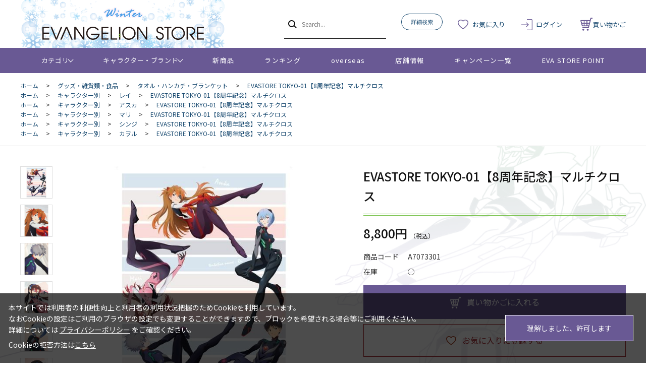

--- FILE ---
content_type: text/html; charset=utf-8
request_url: https://www.evastore.jp/shop/g/gA7073301/
body_size: 10374
content:
<!DOCTYPE html>
<html data-browse-mode="P" lang="ja" >
<head>
<meta charset="UTF-8">
<title>EVASTORE TOKYO-01【8周年記念】マルチクロス</title>
<link rel="canonical" href="https://www.evastore.jp/shop/g/gA7073301/">


<meta name="description" content="EVANGELION STORE TOKYO-01から、TOKYO-01の8周年を記念したマルチクロスが登場！">
<meta name="keywords" content="A7073301,EVASTORE TOKYO-01【8周年記念】マルチクロス通販,通信販売,オンラインショップ,買い物,ショッピング">

<meta name="wwwroot" content="" />
<meta name="rooturl" content="https://www.evastore.jp" />
<meta name="viewport" content="width=1200">
<link rel="stylesheet" type="text/css" href="https://ajax.googleapis.com/ajax/libs/jqueryui/1.13.1/themes/ui-lightness/jquery-ui.min.css">
<link rel="stylesheet" type="text/css" href="/css/sys/reset.css">
<link rel="stylesheet" type="text/css" href="/css/sys/base.css">
<link rel="stylesheet" type="text/css" href="/css/sys/block_icon_image.css">
<link rel="stylesheet" type="text/css" href="/css/usr/firstview_goodsdetail.css">


<link rel="stylesheet" type="text/css" href="/css/usr/firstview_header.css">


<link rel="stylesheet" type="text/css" href="/css/sys/base_form.css" media="print" onload="this.media='all'">
<link rel="stylesheet" type="text/css" href="/css/sys/base_misc.css" media="print" onload="this.media='all'">
<link rel="stylesheet" type="text/css" href="/css/sys/layout.css" media="print" onload="this.media='all'">
<link rel="stylesheet" type="text/css" href="/css/sys/block_common.css" media="print" onload="this.media='all'">
<link rel="stylesheet" type="text/css" href="/css/sys/block_customer.css" media="print" onload="this.media='all'">
<link rel="stylesheet" type="text/css" href="/css/sys/block_goods.css" media="print" onload="this.media='all'">
<link rel="stylesheet" type="text/css" href="/css/sys/block_order.css" media="print" onload="this.media='all'">
<link rel="stylesheet" type="text/css" href="/css/sys/block_misc.css" media="print" onload="this.media='all'">
<link rel="stylesheet" type="text/css" href="/css/sys/block_store.css" media="print" onload="this.media='all'">
<link rel="stylesheet" type="text/css" href="/css/sys/block_page_category.css" media="print" onload="this.media='all'">
<link rel="stylesheet" type="text/css" href="/css/sys/block_page.css" media="print" onload="this.media='all'">
<script src="https://ajax.googleapis.com/ajax/libs/jquery/3.5.1/jquery.min.js"></script>
<script src="https://ajax.googleapis.com/ajax/libs/jqueryui/1.13.1/jquery-ui.min.js"></script>
<script src="/lib/js.cookie.js" defer></script>
<script src="/lib/jquery.balloon.js" defer></script>
<script src="/lib/goods/jquery.tile.min.js" defer></script>
<script src="/lib/modernizr-custom.js" defer></script>
<script src="/js/sys/tmpl.js" defer></script>
<script src="/js/sys/msg.js" defer></script>
<script src="/js/sys/sys.js" defer></script>
<script src="/js/sys/common.js" defer></script>
<script src="/js/sys/search_suggest.js" defer></script>
<script src="/js/sys/ui.js" defer></script>
<script src="/js/sys/dmp_data_send.js" ></script>


<!-- Google Tag Manager -->
<script>(function(w,d,s,l,i){w[l]=w[l]||[];w[l].push({'gtm.start':
new Date().getTime(),event:'gtm.js'});var f=d.getElementsByTagName(s)[0],
j=d.createElement(s),dl=l!='dataLayer'?'&l='+l:'';j.async=true;j.src=
'https://www.googletagmanager.com/gtm.js?id='+i+dl;f.parentNode.insertBefore(j,f);
})(window,document,'script','dataLayer','GTM-N5JWQKC');</script>
<!-- End Google Tag Manager -->



<link rel="stylesheet" type="text/css" href="https://fonts.googleapis.com/css2?family=Josefin+Sans:wght@400;500;700&family=Noto+Sans+JP:wght@400;500;700&display=swap">
<link rel="stylesheet" type="text/css" href="/css/usr/base.css">
<link rel="stylesheet" type="text/css" href="/css/usr/layout.css">
<link rel="stylesheet" type="text/css" href="/css/usr/block.css">
<link rel="stylesheet" type="text/css" href="/css/usr/user.css">

<link rel="stylesheet" type="text/css" href="/css/usr/evastore.css?20251222">

<script src="/js/usr/tmpl.js" defer></script>
<script src="/js/usr/msg.js" defer></script>
<script src="/js/usr/user.js" defer></script>
<script src="/lib/lazysizes.min.js" defer></script>
<link rel="icon" href="/favicon.ico">
<link rel="apple-touch-icon" href="/apple-touch-icon.png">


<script src="/js/usr/goods.js" defer></script>
<!-- etm meta -->
<meta property="etm:device" content="desktop" />
<meta property="etm:page_type" content="goods" />
<meta property="etm:cart_item" content="[]" />
<meta property="etm:attr" content="" />
<meta property="etm:goods_detail" content="{&quot;goods&quot;:&quot;A7073301&quot;,&quot;category&quot;:&quot;7050&quot;,&quot;name&quot;:&quot;EVASTORE TOKYO-01【8周年記念】マルチクロス&quot;,&quot;variation_name1&quot;:&quot;&quot;,&quot;variation_name2&quot;:&quot;&quot;,&quot;item_code&quot;:&quot;&quot;,&quot;backorder_fg&quot;:&quot;1&quot;,&quot;s_dt&quot;:&quot;&quot;,&quot;f_dt&quot;:&quot;&quot;,&quot;release_dt&quot;:&quot;&quot;,&quot;regular&quot;:&quot;&quot;,&quot;set_fg&quot;:&quot;0&quot;,&quot;stock_status&quot;:&quot;1&quot;,&quot;price&quot;:&quot;8800&quot;,&quot;sale_fg&quot;:&quot;false&quot;,&quot;brand&quot;:&quot;&quot;,&quot;brand_name&quot;:&quot;&quot;,&quot;category_name&quot;:&quot;タオル・ハンカチ・ブランケット&quot;,&quot;category_code1&quot;:&quot;70&quot;,&quot;category_name1&quot;:&quot;グッズ・雑貨類・食品&quot;,&quot;category_code2&quot;:&quot;7050&quot;,&quot;category_name2&quot;:&quot;タオル・ハンカチ・ブランケット&quot;,&quot;category_code3&quot;:&quot;7050&quot;,&quot;category_name3&quot;:&quot;タオル・ハンカチ・ブランケット&quot;,&quot;category_code4&quot;:&quot;7050&quot;,&quot;category_name4&quot;:&quot;タオル・ハンカチ・ブランケット&quot;}" />
<meta property="etm:goods_keyword" content="[{&quot;goods&quot;:&quot;A7073301&quot;,&quot;stock&quot;:&quot;A7073301&quot;},{&quot;goods&quot;:&quot;A7073301&quot;,&quot;stock&quot;:&quot;EVANGELION&quot;},{&quot;goods&quot;:&quot;A7073301&quot;,&quot;stock&quot;:&quot;EVANGELIONSTOREORIGINAL&quot;},{&quot;goods&quot;:&quot;A7073301&quot;,&quot;stock&quot;:&quot;EVASTORE&quot;},{&quot;goods&quot;:&quot;A7073301&quot;,&quot;stock&quot;:&quot;EVASTOREオリジナル&quot;},{&quot;goods&quot;:&quot;A7073301&quot;,&quot;stock&quot;:&quot;STOREオフィシャル&quot;},{&quot;goods&quot;:&quot;A7073301&quot;,&quot;stock&quot;:&quot;TOKYO01【8周年記念】マルチクロス&quot;},{&quot;goods&quot;:&quot;A7073301&quot;,&quot;stock&quot;:&quot;TOKYO-01【8周年記念】マルチクロス&quot;},{&quot;goods&quot;:&quot;A7073301&quot;,&quot;stock&quot;:&quot;アスカ&quot;},{&quot;goods&quot;:&quot;A7073301&quot;,&quot;stock&quot;:&quot;エヴァストア&quot;},{&quot;goods&quot;:&quot;A7073301&quot;,&quot;stock&quot;:&quot;エヴァストアオリジナル&quot;},{&quot;goods&quot;:&quot;A7073301&quot;,&quot;stock&quot;:&quot;エヴァストア限定&quot;},{&quot;goods&quot;:&quot;A7073301&quot;,&quot;stock&quot;:&quot;エヴァンゲリオンストア&quot;},{&quot;goods&quot;:&quot;A7073301&quot;,&quot;stock&quot;:&quot;エヴァンゲリオンストアオリジナル&quot;},{&quot;goods&quot;:&quot;A7073301&quot;,&quot;stock&quot;:&quot;カヲル&quot;},{&quot;goods&quot;:&quot;A7073301&quot;,&quot;stock&quot;:&quot;クロス&quot;},{&quot;goods&quot;:&quot;A7073301&quot;,&quot;stock&quot;:&quot;シンジ&quot;},{&quot;goods&quot;:&quot;A7073301&quot;,&quot;stock&quot;:&quot;マリ&quot;},{&quot;goods&quot;:&quot;A7073301&quot;,&quot;stock&quot;:&quot;マルチクロス&quot;},{&quot;goods&quot;:&quot;A7073301&quot;,&quot;stock&quot;:&quot;メガネ拭き&quot;},{&quot;goods&quot;:&quot;A7073301&quot;,&quot;stock&quot;:&quot;レイ&quot;}]" />
<meta property="etm:goods_event" content="[]" />
<meta property="etm:goods_genre" content="[{&quot;genre&quot;:&quot;1010&quot;,&quot;name&quot;:&quot;レイ&quot;,&quot;goods&quot;:&quot;A7073301&quot;},{&quot;genre&quot;:&quot;1020&quot;,&quot;name&quot;:&quot;アスカ&quot;,&quot;goods&quot;:&quot;A7073301&quot;},{&quot;genre&quot;:&quot;1030&quot;,&quot;name&quot;:&quot;マリ&quot;,&quot;goods&quot;:&quot;A7073301&quot;},{&quot;genre&quot;:&quot;1040&quot;,&quot;name&quot;:&quot;シンジ&quot;,&quot;goods&quot;:&quot;A7073301&quot;},{&quot;genre&quot;:&quot;1050&quot;,&quot;name&quot;:&quot;カヲル&quot;,&quot;goods&quot;:&quot;A7073301&quot;},{&quot;genre&quot;:&quot;2010&quot;,&quot;name&quot;:&quot;EVANGELION STOREオリジナル&quot;,&quot;goods&quot;:&quot;A7073301&quot;}]" />

<script src="/js/sys/goods_ajax_cart.js" defer></script>
<script src="/js/sys/goods_ajax_bookmark.js" defer></script>
<script src="/js/sys/goods_ajax_quickview.js" defer></script>
<!-- Global site tag (gtag.js) - Google Analytics -->
<script async src="https://www.googletagmanager.com/gtag/js?id=G-ZJG3TZS59X"></script>
<script>
  window.dataLayer = window.dataLayer || [];
  function gtag(){dataLayer.push(arguments);}

  gtag('js', new Date());
  
  
  gtag('config', 'G-ZJG3TZS59X', { 'user_id': null });
  
</script>

<meta property="og:url" content="https://www.evastore.jp/shop/g/gA7073301/">
<meta property="og:type" content="product">
<meta property="product:price:amount" content="8800">
<meta property="product:price:currency" content="JPY">
<meta property="product:product_link" content="https://www.evastore.jp/shop/g/gA7073301/">
<meta property="og:title" content="EVASTORE TOKYO-01【8周年記念】マルチクロス">
<meta property="og:description" content="EVANGELION STORE TOKYO-01から、TOKYO-01の8周年を記念したマルチクロスが登場！">
<meta property="og:site_name" content="EVANGELION STORE オンライン">
<meta property="og:image" content="https://www.evastore.jp/img/goods/L/a7073301001.jpg">






</head>
<body class="page-goods" >

<!-- Google Tag Manager (noscript) -->
<noscript><iframe src="https://www.googletagmanager.com/ns.html?id=GTM-N5JWQKC"
height="0" width="0" style="display:none;visibility:hidden"></iframe></noscript>
<!-- End Google Tag Manager (noscript) -->




<div class="wrapper">
	
		
		
				<header id="header" class="pane-header">

  <!-- <div class="block-header-info-frame">
    <div class="container">
      <div class="block-header-info">【先着500名】新規会員登録でサンプル3日分プレゼント</div>
    </div>
  </div> -->

  <div class="container">
    <div class="block-header-logo">
      <a class="block-header-logo--link" href="/shop/">
        <img class="block-header-logo--img" alt="EVANGELION STORE オンライン" src="/img/usr/common/sitelogo_winter.png">
      </a>
    </div>
    <div class="block-global-search">
      <form name="frmSearch" method="get" action="/shop/goods/search.aspx">
        <input type="hidden" name="search" value="x">
        <button class="block-global-search--submit btn btn-default" type="submit" tabindex="1" name="search" value="search"></button>
        <input class="block-global-search--keyword js-suggest-search" type="text" value="" tabindex="1" id="keyword" placeholder="Search..." title="商品を検索する" name="keyword" data-suggest-submit="on" autocomplete="off">
      </form>
      <p class="block-global-search--searchdetail">
        <a class="block-global-search--search-detail-link" tabindex="1" href="/shop/goods/search.aspx">詳細検索</a>
      </p>
    </div>
    <div class="block-headernav">
      <ul class="block-headernav--item-list">
        <li class="block-headernav--item-boookmark">
          <a href="/shop/customer/bookmark.aspx">お気に入り</a>
        </li>
        <li class="block-headernav--item-login">
          <a href="/shop/customer/menu.aspx">ログイン</a>
        </li>
        <li class="block-headernav--item-cart">
          <a href="/shop/cart/cart.aspx">
            <span class="block-headernav--cart-count js-cart-count"></span>
            買い物かご
          </a>
        </li>
      </ul>
    </div>
  </div>
</header>
				
					<nav class="pane-globalnav">
  <div class="container">
    <div class="block-globalnav">
      <ul class="block-globalnav--item-list">
        <li class="js-animation-megamenu-hover">
          <a class="block-globalnav--item-link" href="#">カテゴリ</a>
          <div class="block-globalnav-menu js-submenu-hover block-globalnav-category">
            <div class="block-globalnav-menu--item-frame">
              <!-- <div class="block-globalnav-menu--item">
                <a class="block-globalnav-menu--item-link" href="/shop/c/c10/">
                  <div class="block-globalnav-menu--item-text">EVANGELION STORE オフィシャル</div>
                </a>
                <div class="js-dynamic-category" data-category="10"></div>
              </div> -->

              <div class="block-globalnav-menu--item">
                <a class="block-globalnav-menu--item-link" href="/shop/e/eeva30thspes/">
                  <div class="block-globalnav-menu--item-text">エヴァンゲリオン30周年記念商品</div>
                </a>
                <div class="js-dynamic-category" data-category="13"></div>
              </div>

              <div class="block-globalnav-menu--item">
                <a class="block-globalnav-menu--item-link" href="/shop/c/c11/">
                  <div class="block-globalnav-menu--item-text">EVANGELION STORE 20周年記念商品</div>
                </a>
                <div class="js-dynamic-category" data-category="11"></div>
              </div>

              <div class="block-globalnav-menu--item">
                <a class="block-globalnav-menu--item-link" href="/shop/c/c20/">
                  <div class="block-globalnav-menu--item-text">音楽・映像</div>
                </a>
                <div class="js-dynamic-category" data-category="20"></div>
              </div>

              <div class="block-globalnav-menu--item">
                <a class="block-globalnav-menu--item-link" href="/shop/c/c30/">
                  <div class="block-globalnav-menu--item-text">書籍</div>
                </a>
                <div class="js-dynamic-category" data-category="30"></div>
              </div>

               <div class="block-globalnav-menu--item">
                <a class="block-globalnav-menu--item-link" href="/shop/c/c40/">
                  <div class="block-globalnav-menu--item-text">複製原画・キャンバスアート</div>
                </a>
                <div class="js-dynamic-category" data-category="40"></div>
              </div>

             <div class="block-globalnav-menu--item">
                <a class="block-globalnav-menu--item-link" href="/shop/c/c50/">
                  <div class="block-globalnav-menu--item-text">フィギュア・模型</div>
                </a>
                <div class="js-dynamic-category" data-category="50"></div>
              </div>

              <div class="block-globalnav-menu--item">
                <a class="block-globalnav-menu--item-link" href="/shop/c/c60/">
                  <div class="block-globalnav-menu--item-text">ファッション</div>
                </a>
                <div class="js-dynamic-category" data-category="60"></div>
              </div>

              <div class="block-globalnav-menu--item">
                <a class="block-globalnav-menu--item-link" href="/shop/c/c70/">
                  <div class="block-globalnav-menu--item-text">グッズ・雑貨類・食品</div>
                </a>
                <div class="js-dynamic-category" data-category="70"></div>
              </div>

              <div class="block-globalnav-menu--item">
                <a class="block-globalnav-menu--item-link" href="/shop/c/c80/">
                  <div class="block-globalnav-menu--item-text">スマホ用品・音楽雑貨・電子機器</div>
                </a>
                <div class="js-dynamic-category" data-category="80"></div>
              </div>

              <div class="block-globalnav-menu--item">
                <a class="block-globalnav-menu--item-link" href="/shop/c/c12/">
                  <div class="block-globalnav-menu--item-text">ポイント交換景品</div>
                </a>
                <div class="js-dynamic-category" data-category="12"></div>
              </div>

            </div>
          </div>
        </li>
        <li class="js-animation-megamenu-hover">
          <a class="block-globalnav--item-link" href="#">キャラクター・ブランド</a>
          <div class="block-globalnav-menu js-submenu-hover block-globalnav-genre">
            <div class="block-globalnav-menu--item-frame">
              <div class="block-globalnav-menu--item">
                <a class="block-globalnav-menu--item-link" href="/shop/r/r10/">
                  <div class="block-globalnav-menu--item-text">キャラクター別</div>
                </a>
                <div class="js-dynamic-genre" data-genre="10"></div>
              </div>

              <div class="block-globalnav-menu--item">
                <a class="block-globalnav-menu--item-link" href="/shop/r/r20/">
                  <div class="block-globalnav-menu--item-text">ブランド・プロジェクト・作品</div>
                </a>
                <div class="js-dynamic-genre" data-genre="20"></div>
              </div>

              <div class="block-globalnav-menu--item">
                <a class="block-globalnav-menu--item-link" href="/shop/r/r30/">
                  <div class="block-globalnav-menu--item-text">ファッション・ジュエリーブランド</div>
                </a>
                <div class="js-dynamic-genre" data-genre="30"></div>
              </div>

              <div class="block-globalnav-menu--item">
                <a class="block-globalnav-menu--item-link" href="/shop/r/r40/">
                  <div class="block-globalnav-menu--item-text">ホビーブランド</div>
                </a>
                <div class="js-dynamic-genre" data-genre="40"></div>
              </div>
            </div>
          </div>
        </li>
        <li>
          <a class="block-globalnav--item-link" href="/shop/e/enewitem">新商品</a>
        </li>
        <li>
          <a class="block-globalnav--item-link" href="/shop/e/eranking">ランキング</a>
        </li>
        <li>
          <a class="block-globalnav--item-link" href="https://www.evastore.jp/shop/t/t283/">overseas</a>
        </li>
        <li>
          <a class="block-globalnav--item-link" href="/shop/store/list.aspx">店舗情報</a>
        </li>
        <li>
          <a class="block-globalnav--item-link" href="/shop/pages/feature.aspx">キャンペーン一覧</a>
        </li>
        <li>
          <a class="block-globalnav--item-link" href="/shop/pages/espoint_info.aspx">EVA STORE POINT</a>
        </li>
      </ul>
    </div>
  </div>
</nav>
				
		
	
	
<div class="pane-topic-path">
	<div class="container">
		<div class="block-topic-path">
	<ul class="block-topic-path--list" id="bread-crumb-list" itemscope itemtype="https://schema.org/BreadcrumbList">
		<li class="block-topic-path--category-item block-topic-path--item__home" itemscope itemtype="https://schema.org/ListItem" itemprop="itemListElement">
	<a href="https://www.evastore.jp/shop/" itemprop="item">
		<span itemprop="name">ホーム</span>
	</a>
	<meta itemprop="position" content="1" />
</li>

<li class="block-topic-path--category-item" itemscope itemtype="https://schema.org/ListItem" itemprop="itemListElement">
	&gt;
	<a href="https://www.evastore.jp/shop/c/c70/" itemprop="item">
		<span itemprop="name">グッズ・雑貨類・食品</span>
	</a>
	<meta itemprop="position" content="2" />
</li>


<li class="block-topic-path--category-item" itemscope itemtype="https://schema.org/ListItem" itemprop="itemListElement">
	&gt;
	<a href="https://www.evastore.jp/shop/c/c7050/" itemprop="item">
		<span itemprop="name">タオル・ハンカチ・ブランケット</span>
	</a>
	<meta itemprop="position" content="3" />
</li>


<li class="block-topic-path--category-item block-topic-path--item__current" itemscope itemtype="https://schema.org/ListItem" itemprop="itemListElement">
	&gt;
	<a href="https://www.evastore.jp/shop/g/gA7073301/" itemprop="item">
		<span itemprop="name">EVASTORE TOKYO-01【8周年記念】マルチクロス</span>
	</a>
	<meta itemprop="position" content="4" />
</li>


	</ul>


	<ul class="block-topic-path--list" id="bread-crumb-list" itemscope itemtype="https://schema.org/BreadcrumbList">
		<li class="block-topic-path--genre-item block-topic-path--item__home" itemscope itemtype="https://schema.org/ListItem" itemprop="itemListElement">
	<a href="https://www.evastore.jp/shop/" itemprop="item">
		<span itemprop="name">ホーム</span>
	</a>
	<meta itemprop="position" content="1" />
</li>

<li class="block-topic-path--genre-item" itemscope itemtype="https://schema.org/ListItem" itemprop="itemListElement">
	&gt;
	<a href="https://www.evastore.jp/shop/r/r10/" itemprop="item">
		<span itemprop="name">キャラクター別</span>
	</a>
	<meta itemprop="position" content="2" />
</li>


<li class="block-topic-path--genre-item" itemscope itemtype="https://schema.org/ListItem" itemprop="itemListElement">
	&gt;
	<a href="https://www.evastore.jp/shop/r/r1010/" itemprop="item">
		<span itemprop="name">レイ</span>
	</a>
	<meta itemprop="position" content="3" />
</li>


<li class="block-topic-path--genre-item block-topic-path--item__current" itemscope itemtype="https://schema.org/ListItem" itemprop="itemListElement">
	&gt;
	<a href="https://www.evastore.jp/shop/g/gA7073301/" itemprop="item">
		<span itemprop="name">EVASTORE TOKYO-01【8周年記念】マルチクロス</span>
	</a>
	<meta itemprop="position" content="4" />
</li>


	</ul>


	<ul class="block-topic-path--list" id="bread-crumb-list" itemscope itemtype="https://schema.org/BreadcrumbList">
		<li class="block-topic-path--genre-item block-topic-path--item__home" itemscope itemtype="https://schema.org/ListItem" itemprop="itemListElement">
	<a href="https://www.evastore.jp/shop/" itemprop="item">
		<span itemprop="name">ホーム</span>
	</a>
	<meta itemprop="position" content="1" />
</li>

<li class="block-topic-path--genre-item" itemscope itemtype="https://schema.org/ListItem" itemprop="itemListElement">
	&gt;
	<a href="https://www.evastore.jp/shop/r/r10/" itemprop="item">
		<span itemprop="name">キャラクター別</span>
	</a>
	<meta itemprop="position" content="2" />
</li>


<li class="block-topic-path--genre-item" itemscope itemtype="https://schema.org/ListItem" itemprop="itemListElement">
	&gt;
	<a href="https://www.evastore.jp/shop/r/r1020/" itemprop="item">
		<span itemprop="name">アスカ</span>
	</a>
	<meta itemprop="position" content="3" />
</li>


<li class="block-topic-path--genre-item block-topic-path--item__current" itemscope itemtype="https://schema.org/ListItem" itemprop="itemListElement">
	&gt;
	<a href="https://www.evastore.jp/shop/g/gA7073301/" itemprop="item">
		<span itemprop="name">EVASTORE TOKYO-01【8周年記念】マルチクロス</span>
	</a>
	<meta itemprop="position" content="4" />
</li>


	</ul>


	<ul class="block-topic-path--list" id="bread-crumb-list" itemscope itemtype="https://schema.org/BreadcrumbList">
		<li class="block-topic-path--genre-item block-topic-path--item__home" itemscope itemtype="https://schema.org/ListItem" itemprop="itemListElement">
	<a href="https://www.evastore.jp/shop/" itemprop="item">
		<span itemprop="name">ホーム</span>
	</a>
	<meta itemprop="position" content="1" />
</li>

<li class="block-topic-path--genre-item" itemscope itemtype="https://schema.org/ListItem" itemprop="itemListElement">
	&gt;
	<a href="https://www.evastore.jp/shop/r/r10/" itemprop="item">
		<span itemprop="name">キャラクター別</span>
	</a>
	<meta itemprop="position" content="2" />
</li>


<li class="block-topic-path--genre-item" itemscope itemtype="https://schema.org/ListItem" itemprop="itemListElement">
	&gt;
	<a href="https://www.evastore.jp/shop/r/r1030/" itemprop="item">
		<span itemprop="name">マリ</span>
	</a>
	<meta itemprop="position" content="3" />
</li>


<li class="block-topic-path--genre-item block-topic-path--item__current" itemscope itemtype="https://schema.org/ListItem" itemprop="itemListElement">
	&gt;
	<a href="https://www.evastore.jp/shop/g/gA7073301/" itemprop="item">
		<span itemprop="name">EVASTORE TOKYO-01【8周年記念】マルチクロス</span>
	</a>
	<meta itemprop="position" content="4" />
</li>


	</ul>


	<ul class="block-topic-path--list" id="bread-crumb-list" itemscope itemtype="https://schema.org/BreadcrumbList">
		<li class="block-topic-path--genre-item block-topic-path--item__home" itemscope itemtype="https://schema.org/ListItem" itemprop="itemListElement">
	<a href="https://www.evastore.jp/shop/" itemprop="item">
		<span itemprop="name">ホーム</span>
	</a>
	<meta itemprop="position" content="1" />
</li>

<li class="block-topic-path--genre-item" itemscope itemtype="https://schema.org/ListItem" itemprop="itemListElement">
	&gt;
	<a href="https://www.evastore.jp/shop/r/r10/" itemprop="item">
		<span itemprop="name">キャラクター別</span>
	</a>
	<meta itemprop="position" content="2" />
</li>


<li class="block-topic-path--genre-item" itemscope itemtype="https://schema.org/ListItem" itemprop="itemListElement">
	&gt;
	<a href="https://www.evastore.jp/shop/r/r1040/" itemprop="item">
		<span itemprop="name">シンジ</span>
	</a>
	<meta itemprop="position" content="3" />
</li>


<li class="block-topic-path--genre-item block-topic-path--item__current" itemscope itemtype="https://schema.org/ListItem" itemprop="itemListElement">
	&gt;
	<a href="https://www.evastore.jp/shop/g/gA7073301/" itemprop="item">
		<span itemprop="name">EVASTORE TOKYO-01【8周年記念】マルチクロス</span>
	</a>
	<meta itemprop="position" content="4" />
</li>


	</ul>


	<ul class="block-topic-path--list" id="bread-crumb-list" itemscope itemtype="https://schema.org/BreadcrumbList">
		<li class="block-topic-path--genre-item block-topic-path--item__home" itemscope itemtype="https://schema.org/ListItem" itemprop="itemListElement">
	<a href="https://www.evastore.jp/shop/" itemprop="item">
		<span itemprop="name">ホーム</span>
	</a>
	<meta itemprop="position" content="1" />
</li>

<li class="block-topic-path--genre-item" itemscope itemtype="https://schema.org/ListItem" itemprop="itemListElement">
	&gt;
	<a href="https://www.evastore.jp/shop/r/r10/" itemprop="item">
		<span itemprop="name">キャラクター別</span>
	</a>
	<meta itemprop="position" content="2" />
</li>


<li class="block-topic-path--genre-item" itemscope itemtype="https://schema.org/ListItem" itemprop="itemListElement">
	&gt;
	<a href="https://www.evastore.jp/shop/r/r1050/" itemprop="item">
		<span itemprop="name">カヲル</span>
	</a>
	<meta itemprop="position" content="3" />
</li>


<li class="block-topic-path--genre-item block-topic-path--item__current" itemscope itemtype="https://schema.org/ListItem" itemprop="itemListElement">
	&gt;
	<a href="https://www.evastore.jp/shop/g/gA7073301/" itemprop="item">
		<span itemprop="name">EVASTORE TOKYO-01【8周年記念】マルチクロス</span>
	</a>
	<meta itemprop="position" content="4" />
</li>


	</ul>

</div>
	</div>
</div>
<div class="pane-contents">
<div class="container">
<main class="pane-main">
<!-- Buyee用バナーここから -->
<div id="for_evastore20ver2" style="display: none; width: 0px; height: 0px;">
    <input type="hidden" id="h_evastore20ver2" value="to-page" />
</div> 

<script type="text/javascript">
  (function() {
    var _buyee = { ac: 'evastore20ver2' };
    var _bqs = {};
    _bqs['v'] = (new Date()).getTime();
    var vars = [];
    for (key in _bqs) {
      vars.push(key + '=' + _bqs[key]);
    }
    var e = document.createElement('script'); e.type = 'text/javascript'; e.defer = true;
    var scheme = 'https:' == document.location.protocol ? 'https' : 'http';
    e.src = scheme + '://banner.buyee.jp/script/' + _buyee['ac'] + '.js?' + vars.join('&');
    var s = document.getElementsByTagName('script')[0]; s.parentNode.insertBefore(e, s);
  })();
</script>
<!-- Buyee用バナーここまで -->
<div class="block-goods-detail">
	<div class="pane-goods-header">

		<div class="block-goods-detail--promotion-freespace">
			
		</div>

		<input type="hidden" value="" id="hidden_variation_group">
		<input type="hidden" value="0" id="variation_design_type">
		<input type="hidden" value="A7073301" id="hidden_goods">
		<input type="hidden" value="EVASTORE TOKYO-01【8周年記念】マルチクロス" id="hidden_goods_name">
		<input type="hidden" value="b62bfa5193e04d11dd57cad307ce6910f1156cd1e9504b25405f4b542f19dc97" id="js_crsirefo_hidden">
	</div>


	<div class="pane-goods-left-side block-goods-detail--color-variation-goods-image" id="gallery">
		<script src="/lib/jquery.bxslider.min.js"></script>
		<script src="/js/sys/color_variation_goods_images.js"></script>
		<div class="js-goods-detail-goods-slider">
			
			<div class="block-src-L js-goods-img-item block-goods-detail-line-item">
				<a href="/img/goods/L/a7073301001.jpg" name="" title="" class="js-lightbox-gallery-info">
					<figure><img class="lazyload block-src-1--image" data-src="/img/goods/L/a7073301001.jpg" alt="EVASTORE TOKYO-01【8周年記念】マルチクロス" ></figure>
				</a>
				
			</div>
			
			<div class="block-src-1 js-goods-img-item block-goods-detail-line-item">
				<a href="/img/goods/1/a7073301002.jpg" name="" title="" class="js-lightbox-gallery-info">
					<figure><img class="lazyload block-src-1--image" data-src="/img/goods/1/a7073301002.jpg" alt="EVASTORE TOKYO-01【8周年記念】マルチクロス" ></figure>
				</a>
				
			</div>
			
			<div class="block-src-2 js-goods-img-item block-goods-detail-line-item">
				<a href="/img/goods/2/a7073301003.jpg" name="" title="" class="js-lightbox-gallery-info">
					<figure><img class="lazyload block-src-1--image" data-src="/img/goods/2/a7073301003.jpg" alt="EVASTORE TOKYO-01【8周年記念】マルチクロス" ></figure>
				</a>
				
			</div>
			
			<div class="block-src-3 js-goods-img-item block-goods-detail-line-item">
				<a href="/img/goods/3/a7073301004.jpg" name="" title="" class="js-lightbox-gallery-info">
					<figure><img class="lazyload block-src-1--image" data-src="/img/goods/3/a7073301004.jpg" alt="EVASTORE TOKYO-01【8周年記念】マルチクロス" ></figure>
				</a>
				
			</div>
			
			<div class="block-src-4 js-goods-img-item block-goods-detail-line-item">
				<a href="/img/goods/4/a7073301005.jpg" name="" title="" class="js-lightbox-gallery-info">
					<figure><img class="lazyload block-src-1--image" data-src="/img/goods/4/a7073301005.jpg" alt="EVASTORE TOKYO-01【8周年記念】マルチクロス" ></figure>
				</a>
				
			</div>
			
			<div class="block-src-D1 js-goods-img-item block-goods-detail-line-item">
				<a href="/img/goods/D1/a7073301006.jpg" name="" title="" class="js-lightbox-gallery-info">
					<figure><img class="lazyload block-src-1--image" data-src="/img/goods/D1/a7073301006.jpg" alt="EVASTORE TOKYO-01【8周年記念】マルチクロス" ></figure>
				</a>
				
			</div>
			
		</div >
		<div class="block-goods-detail--color-variation-goods-thumbnail-form">
			<div class="block-goods-gallery block-goods-detail--color-variation-goods-thumbnail-images" id="gallery">
				<ul class="js-goods-detail-gallery-slider">
					
						<li class="block-goods-gallery--color-variation-src-L block-goods-gallery--color-variation-src">
							<a href="/img/goods/L/a7073301001.jpg" name="A7073301" title="A7073301">
								<figure class="img-center"><img src="/img/usr/lazyloading.png" data-src="/img/goods/L/a7073301001.jpg" alt="EVASTORE TOKYO-01【8周年記念】マルチクロス"  class="lazyload"></figure>
							</a>
							<p class="block-goods-detail--color-variation-goods-color-name"></p>
							
						</li>
					
						<li class="block-goods-gallery--color-variation-src-1 block-goods-gallery--color-variation-src">
							<a href="/img/goods/1/a7073301002.jpg" name="A7073301" title="A7073301">
								<figure class="img-center"><img src="/img/usr/lazyloading.png" data-src="/img/goods/1/a7073301002.jpg" alt="EVASTORE TOKYO-01【8周年記念】マルチクロス"  class="lazyload"></figure>
							</a>
							
							
						</li>
					
						<li class="block-goods-gallery--color-variation-src-2 block-goods-gallery--color-variation-src">
							<a href="/img/goods/2/a7073301003.jpg" name="A7073301" title="A7073301">
								<figure class="img-center"><img src="/img/usr/lazyloading.png" data-src="/img/goods/2/a7073301003.jpg" alt="EVASTORE TOKYO-01【8周年記念】マルチクロス"  class="lazyload"></figure>
							</a>
							
							
						</li>
					
						<li class="block-goods-gallery--color-variation-src-3 block-goods-gallery--color-variation-src">
							<a href="/img/goods/3/a7073301004.jpg" name="A7073301" title="A7073301">
								<figure class="img-center"><img src="/img/usr/lazyloading.png" data-src="/img/goods/3/a7073301004.jpg" alt="EVASTORE TOKYO-01【8周年記念】マルチクロス"  class="lazyload"></figure>
							</a>
							
							
						</li>
					
						<li class="block-goods-gallery--color-variation-src-4 block-goods-gallery--color-variation-src">
							<a href="/img/goods/4/a7073301005.jpg" name="A7073301" title="A7073301">
								<figure class="img-center"><img src="/img/usr/lazyloading.png" data-src="/img/goods/4/a7073301005.jpg" alt="EVASTORE TOKYO-01【8周年記念】マルチクロス"  class="lazyload"></figure>
							</a>
							
							
						</li>
					
						<li class="block-goods-gallery--color-variation-src-D1 block-goods-gallery--color-variation-src">
							<a href="/img/goods/D1/a7073301006.jpg" name="A7073301" title="A7073301">
								<figure class="img-center"><img src="/img/usr/lazyloading.png" data-src="/img/goods/D1/a7073301006.jpg" alt="EVASTORE TOKYO-01【8周年記念】マルチクロス"  class="lazyload"></figure>
							</a>
							
							
						</li>
					
				</ul>
				<div class="block-goods-detail--color-variation-goods-thumbnail-control">
					<div class="color-variation-prev"></div>
					<div class="color-variation-next"></div>
				</div>
			</div>
		</div>




	</div>
	<div class="pane-goods-right-side">
	<form name="frm" method="GET" action="/shop/cart/cart.aspx">

		<ul class="block-goods-sns">
			<li class="block-goods-sns--twitter"></li>
			<li class="block-goods-sns--facebook"></li>
		</ul>



		<div class="block-goods-name">
			<h1 class="h1 block-goods-name--text js-enhanced-ecommerce-goods-name">EVASTORE TOKYO-01【8周年記念】マルチクロス</h1>
		</div>
		<div class="block-goods-price">

	
	
			<div class="block-goods-price--price price js-enhanced-ecommerce-goods-price">
				 8,800円
			</div>
	
	
		
	

			
		</div>
		<dl class="goods-detail-description block-goods-code">
			<dt>商品コード</dt>
			<dd id="spec_goods">A7073301</dd>
		</dl>










	

	

		<dl class="goods-detail-description block-goods-stock">
			<dt>在庫</dt>
			<dd id="spec_stock_msg">○</dd>
		</dl>




		<div class="block-variation"><input name="goods" type="hidden" value="A7073301"></div>


	
		<div class="block-add-cart">
<button class="block-add-cart--btn btn btn-primary js-enhanced-ecommerce-add-cart-detail" type="submit" value="買い物かごに入れる">買い物かごに入れる</button>
</div>

	
	
		
	
	







		<div class="block-goods-favorite">

    <a class="block-goods-favorite--btn btn btn-default js-animation-bookmark js-enhanced-ecommerce-goods-bookmark" href="https://www.evastore.jp/shop/customer/bookmark.aspx?goods=A7073301&crsirefo_hidden=b62bfa5193e04d11dd57cad307ce6910f1156cd1e9504b25405f4b542f19dc97">お気に入りに登録する</a>

</div>
		<div id="cancel-modal" data-title="お気に入りの解除" style="display:none;">
    <div class="modal-body">
        <p>お気に入りを解除しますか？</p>
    </div>
    <div class="modal-footer">
        <input type="button" name="btncancel" class="btn btn-secondary" value="キャンセル">
        <a class="btn btn-primary block-goods-favorite-cancel--btn js-animation-bookmark js-modal-close">OK</a>
        <div class="bookmarkmodal-option">
            <a class="btn btn-secondary" href="/shop/customer/bookmark_guest.aspx?goods=A7073301&crsirefo_hidden=b62bfa5193e04d11dd57cad307ce6910f1156cd1e9504b25405f4b542f19dc97">お気に入り一覧へ</a>
        </div>
    </div>
</div>


	</form>
	</div>
	<div class="pane-goods-center">

		<dl class="block-goods-comment1">
			<dt><h3>商品詳細</h3></dt>
			<dd>EVANGELION STORE TOKYO-01から、TOKYO-01の8周年を記念したマルチクロスが登場!<br>
<br>
8周年を記念して描かれた5人のパイロットたちのイラストを使用した大判マルチクロスです。<br>
<br>
ソファカバー、ベッドカバー、カーテンなどお好きなところにご使用いただけます。<br>
<br>
<br>
<br>
</dd>
		</dl>


		<dl class="block-goods-comment2">
			<dt><h3>商品詳細</h3></dt>
			<dd>
<br>
・サイズ：約140×210cm
<br>
・素材：ポリエステル
<br>
・仕様：フルカラー印刷
<br>
洗濯機、乾燥機使用不可
<br>
・日本製
<br>
・発売元：EVANGELION STORE（ムービック）
<br>

<br>
※画像はイメージあるいは試作品の為、実際の商品とは異なる場合がありますのでご了承ください。</dd>
		</dl>


		<dl class="block-goods-comment3">
			<dt><h3>商品詳細</h3></dt>
			<dd>・A7073301　 コード：4549743341927</dd>
		</dl>




		
		
	</div>
	<div class="pane-goods-footer">
		<div class="block-goods-footer-cart">

			<form name="frm" method="GET" action="/shop/cart/cart.aspx">
				
				<div>
					<input type="hidden" value=A7073301 name="goods">
					<div class="block-add-cart">
<button class="block-add-cart--btn btn btn-primary js-enhanced-ecommerce-add-cart-detail" type="submit" value="買い物かごに入れる">買い物かごに入れる</button>
</div>
 	 
				</div> 
			</form>




			<div class="block-goods-favorite">

    <a class="block-goods-favorite--btn btn btn-default js-animation-bookmark js-enhanced-ecommerce-goods-bookmark" href="https://www.evastore.jp/shop/customer/bookmark.aspx?goods=A7073301&crsirefo_hidden=b62bfa5193e04d11dd57cad307ce6910f1156cd1e9504b25405f4b542f19dc97">お気に入りに登録する</a>

</div>

		</div>


		<div class="block-accessory-list">
			<h2 class="block-accessory-list--name">関連商品</h2>
<div class="block-accessory-list--list" id="block_of_recommend">
	
	
<script type="text/template" id="js_crsirefo"></script>
<script src="/js/sys/js_crsirefo.js" defer></script>




<div class="block-pickup-list-p">
	<ul class="block-pickup-list-p--items">
		<li>
<div class="block-pickup-list-p--item-body js-enhanced-ecommerce-item">
	<div class="block-pickup-list-p--image">

		<a href="/shop/g/gA7072901/" title="EVASTORE TOKYO-01【8周年記念】アクリルスマホスタンド／シンジ" class="js-enhanced-ecommerce-image"><figure class="img-center"><img alt="EVASTORE TOKYO-01【8周年記念】アクリルスマホスタンド／シンジ" src="/img/usr/lazyloading.png" data-src="/img/goods/S/a7072901001.jpg" class="lazyload"></figure></a>

	</div>
	<div class="block-pickup-list-p--item-description">

		<div class="block-pickup-list-p--goods-name"><a href="/shop/g/gA7072901/" title="EVASTORE TOKYO-01【8周年記念】アクリルスマホスタンド／シンジ" data-category="ぬいぐるみ・アクリルスタンド(7070)" data-category1="グッズ・雑貨類・食品(70)" data-category2="ぬいぐるみ・アクリルスタンド(7070)" data-category3="ぬいぐるみ・アクリルスタンド(7070)" data-category4="ぬいぐるみ・アクリルスタンド(7070)" data-brand="" class="js-enhanced-ecommerce-goods-name">EVASTORE TOKYO-01【8周年記念】アクリルスマホスタンド／シンジ</a></div>

		
		<div class="block-pickup-list-p--comment"></div>

		<div class="block-pickup-list-p--price-infos">
			
			<div class="block-pickup-list-p--price-items">

					<div class="block-pickup-list-p--price price js-enhanced-ecommerce-goods-price"> 1,650円</div>
	
		
	

			
			</div>
		</div>
		<div class="block-pickup-list-p--add-cart">


	
		
	

		</div>
	</div>
</div>
<div class="block-pickup-list-p--item-body js-enhanced-ecommerce-item">
	<div class="block-pickup-list-p--image">

		<a href="/shop/g/gA7072902/" title="EVASTORE TOKYO-01【8周年記念】アクリルスマホスタンド／レイ（仮称）" class="js-enhanced-ecommerce-image"><figure class="img-center"><img alt="EVASTORE TOKYO-01【8周年記念】アクリルスマホスタンド／レイ（仮称）" src="/img/usr/lazyloading.png" data-src="/img/goods/S/a7072902001.jpg" class="lazyload"></figure></a>

	</div>
	<div class="block-pickup-list-p--item-description">

		<div class="block-pickup-list-p--goods-name"><a href="/shop/g/gA7072902/" title="EVASTORE TOKYO-01【8周年記念】アクリルスマホスタンド／レイ（仮称）" data-category="ぬいぐるみ・アクリルスタンド(7070)" data-category1="グッズ・雑貨類・食品(70)" data-category2="ぬいぐるみ・アクリルスタンド(7070)" data-category3="ぬいぐるみ・アクリルスタンド(7070)" data-category4="ぬいぐるみ・アクリルスタンド(7070)" data-brand="" class="js-enhanced-ecommerce-goods-name">EVASTORE TOKYO-01【8周年記念】アクリルスマホスタンド／レイ（仮称）</a></div>

		
		<div class="block-pickup-list-p--comment"></div>

		<div class="block-pickup-list-p--price-infos">
			
			<div class="block-pickup-list-p--price-items">

					<div class="block-pickup-list-p--price price js-enhanced-ecommerce-goods-price"> 1,650円</div>
	
		
	

			
			</div>
		</div>
		<div class="block-pickup-list-p--add-cart">


	
		
	

		</div>
	</div>
</div>

</li>
	</ul>
</div>



	
</div>
		</div>

	</div>
</div>

<link rel="stylesheet" type="text/css" href="/css/usr/lightbox.css">
<script src="/lib/goods/lightbox.js" defer></script>
<script src="/js/sys/goods_zoomjs.js" defer></script>







<script type="application/ld+json">
{
   "@context":"http:\/\/schema.org\/",
   "@type":"Product",
   "name":"EVASTORE TOKYO-01【8周年記念】マルチクロス",
   "image":"https:\u002f\u002fwww.evastore.jp\u002fimg\u002fgoods\u002fS\u002fa7073301001.jpg",
   "description":"",
   "mpn":"A7073301",
   "offers":{
      "@type":"Offer",
      "price":8800,
      "priceCurrency":"JPY",
      "availability":"http:\/\/schema.org\/InStock"
   }
}
</script>

</main>
</div>
</div>


	
		
		<footer class="pane-footer">
			<div class="container">
				<p id="footer_pagetop" class="block-page-top"><a href="#header"></a></p>
				
				
						<div id="footernav" class="block-footernav">
  <ul class="block-footernav--item-list">
    <li><a href="/shop/pages/guide.aspx">ご利用ガイド</a></li>
    <li><a href="/shop/pages/tokusyo.aspx">特定商取引法に基づく表記</a></li>
    <li><a href="/shop/pages/faq.aspx">よくあるご質問</a></li>
    <li><a href="/shop/pages/terms.aspx">利用規約</a></li>
    <li><a href="/shop/pages/privacy.aspx">プライバシーポリシー</a></li>
    <li><a href="/shop/pages/contact.aspx">お問い合わせ</a></li>
  </ul>
</div>
<div class="block-footer-sns">
  <ul class="block-footer-sns--list">
    <li><a href="https://www.instagram.com/evastore_official/" target="_blank" rel="noopener noreferrer" class="text-break">
        <img src="/img/usr/lazyloading.png" data-src="/img/usr/common/ico_instagram_white.png" alt="Instagram" class="lazyload">
      </a></li>
    <li><a href="https://twitter.com/eva_store" target="_blank" rel="noopener noreferrer" class="text-break">
        <img src="/img/usr/lazyloading.png" data-src="/img/usr/common/ico_x_white.png" alt="X" class="lazyload">
      </a></li>
    <li><a href="https://www.youtube.com/channel/UCjfrZao7R5Xb8YLFD8moh2Q" target="_blank" rel="noopener noreferrer" class="text-break">
        <img src="/img/usr/lazyloading.png" data-src="/img/usr/common/ico_youtube_white.png" alt="YouTube" class="lazyload">
      </a></li>
    <li><a href="https://evastore.shopinfo.jp/" target="_blank" rel="noopener noreferrer" class="text-break">
        <img src="/img/usr/lazyloading.png" data-src="/img/usr/common/ico_blog_white.png" alt="ブログ" class="lazyload">
      </a></li>
  </ul>
</div>
<p id="copyright" class="block-copyright">Licensed by khara　&#169;khara</p>
				
			</div>
		</footer>
	
</div>
<!-- Buyee用タグ消さない -->
<script id="gc-script" type="text/javascript" charset="utf-8" src="https://connect.gdxtag.com/7deedca3f51dc9134ab6e84795fd1cfa5f3edfd03a841a71b839bea8878f37a8/main.js" defer></script>

<!-- Buyee用タグここまで -->

<div id="cookieBox">
  <div class="block-cookie-consent">
    <div class="block-cookie-consent--text">
      <p>本サイトでは利用者の利便性向上と利用者の利用状況把握のためCookieを利用しています。<br>
        なおCookieの設定はご利用のブラウザの設定でも変更することができますので、ブロックを希望される場合等にご利用ください。<br>
        詳細については <a href="/shop/pages/privacy.aspx" class="block-cookie-consent-privacy-link">プライバシーポリシー</a> をご確認ください。</p>
      <p>Cookieの拒否方法は<a href="https://www.evastore.jp/shop/pages/privacy.aspx#anchor-cookie_block">こちら</a></p>
    </div>
    <div>
      <div id="consentButton01" class="block-cookie-consent--btn"><span>理解しました、許可します</span></div>
    </div>
  </div>
</div>
<!-- <script src="/js/sys/cookie_policy.js" defer></script> -->
<script src="/js/usr/cookie_policy_evastore.js" defer></script>

</body>
</html>


--- FILE ---
content_type: text/css
request_url: https://www.evastore.jp/css/usr/block.css
body_size: 10662
content:
@charset "UTF-8";

/* ----トップページ本文---- */

#top-slider-warp .bx-wrapper {
  margin: 0;
  border: 0;
  box-shadow: none;
  -moz-box-shadow: none;
  -webkit-box-shadow: none;
  background: none;
}

#top-slider-warp li {
  position: relative;
}

#top-slider-warp li::before {
  display: block;
  box-sizing: content-box;
  width: 100%;
  height: 0;
  padding: 0 0 33.25%;
  content: "";
}

#top-slider-warp li img {
  position: absolute;
  top: 0;
  left: 0;
  display: block;
  width: 100%;
}

#top-slider-warp .bx-wrapper .bx-controls-direction .bx-prev {
  position: absolute;
  top: 0;
  left: 0;
  width: 40px;
  height: 100%;
  margin: 0;
  font-size: 0;
  background: none;
  z-index: 1;
}

#top-slider-warp .bx-wrapper .bx-controls-direction .bx-prev::before {
  position: absolute;
  top: calc(50% - 17px);
  left: 12px;
  width: 34px;
  height: 34px;
  border: 0;
  border-radius: 0;
  border-top: 1px solid #000;
  border-left: 1px solid #000;
  transform: rotate(-45deg);
  font-size: 0;
  background: none;
  z-index: 1;
  content: "";
}

#top-slider-warp .bx-wrapper .bx-controls-direction .bx-next {
  position: absolute;
  top: 0;
  right: 0;
  width: 40px;
  height: 100%;
  margin: 0;
  font-size: 0;
  background: none;
  z-index: 1;
}

#top-slider-warp .bx-wrapper .bx-controls-direction .bx-next::before {
  position: absolute;
  top: calc(50% - 17px);
  right: 12px;
  width: 34px;
  height: 34px;
  border: 0;
  border-radius: 0;
  border-top: 1px solid #000;
  border-right: 1px solid #000;
  transform: rotate(45deg);
  font-size: 0;
  background: none;
  z-index: 1;
  content: "";
}

#top-slider-warp .bx-wrapper .bx-pager {
  position: absolute;
  bottom: 20px;
  left: 50%;
  width: auto;
  padding: 0;
  display: flex;
  transform: translateX(-50%);
}

#top-slider-warp .bx-wrapper .bx-pager .bx-pager-item a {
  display: block;
  width: 54px;
  height: 7px;
  margin: 0;
  padding: 0;
  border: 2px solid transparent;
  font-size: 0;
  background: none;
}

#top-slider-warp .bx-wrapper .bx-pager .bx-pager-item a::before {
  display: block;
  width: 100%;
  height: 100%;
  opacity: 0.2;
  background: #000;
  content: "";
}

#top-slider-warp .bx-wrapper .bx-pager .bx-pager-item a.active::before {
  opacity: 1.0;
}

/* ----トップページ予備テンプレート2---- */

.block-top-free2--header {
  font-size: 28px;
  text-align: center;
  border-top: #444 2px solid;
  padding: 19px 0 30px;
}

.block-top-free2--body {
  margin: 47px 0 50px;
}

.block-top-free2--items {
  width: 900px;
  height: auto;
  overflow: hidden;
}

.block-top-free2--items li {
  float: left;
}

.block-top-free2--items > li {
  width: 535px;
  height: auto;
}

.block-top-free2--items > li:first-child {
  width: 354px;
  height: auto;
  margin-right: 10px;
}

.block-top-free2--sub-items li {
  width: 172px;
  height: 172px;
  margin-left: 9px;
  margin-bottom: 9px;
}

.block-top-free2--sub-items li:nth-of-type(3n+1) {
  margin-left: 0;
}

.block-top-event--header {
  margin: 0 0 30px;
  padding: 75px 0 0;
  border: 0;
  text-align: center;
  font-family: "Josefin Sans", "Noto Sans JP", "メイリオ", Meiryo, "ヒラギノ角ゴ Pro W6", "Hiragino Kaku Gothic Pro", Osaka, "ＭＳ Ｐゴシック", "MS PGothic", sans-serif;
  font-size: 36px;
  font-weight: 500;
  line-height: 1.333;
  color: #000;
  letter-spacing: 0.02em;
}

/* ----ヘッダー---- */

.block-header-info-frame {
  background: #f8e5de;
}

.block-header-info-frame .container {
  height: auto;
}

.block-header-info {
  width: 100%;
  padding: 9px 0;
  white-space: nowrap;
  overflow: hidden;
  text-overflow: ellipsis;
  text-align: center;
}

.block-header-logo {
  width: 132px;
  margin: 0 auto 0 0;
  padding: 0;
  font-size: 14px;
}

.block-header-logo img {
  width: 132px;
  height: auto;
}

.pane-order-header .block-header-logo img,
.pane-cardupdate-header .block-header-logo img {
  width: 132px;
  height: auto;
}

ul.block-headernav--item-list {
  display: flex;
  align-items: center;
}

ul.block-headernav--item-list > li {
  margin-right: 32px;
}

ul.block-headernav--item-list > li:last-of-type {
  margin-right: 0;
}

ul.block-headernav--item-list > li a {
  position: relative;
  font-size: 13px;
}

ul.block-headernav--item-list > li a::before {
  position: absolute;
  display: block;
  left: 0;
  z-index: 1;
  content: "";
}

ul.block-headernav--item-list > li.block-headernav--item-boookmark a {
  padding-left: 29px;
}

ul.block-headernav--item-list > li.block-headernav--item-boookmark a::before {
  top: calc(50% - 10px);
  width: 21px;
  height: 20px;
  background: url(../../img/usr/common/ico_bookmark.png) center center / auto auto no-repeat;
}

ul.block-headernav--item-list > li.block-headernav--item-login a {
  padding-left: 29px;
}

ul.block-headernav--item-list > li.block-headernav--item-login a::before {
  top: calc(50% - 12px);
  width: 24px;
  height: 24px;
  background: url(../../img/usr/common/ico_mypage.png) center center / auto auto no-repeat;
}

ul.block-headernav--item-list > li.block-headernav--item-cart a {
  padding-left: 29px;
}

ul.block-headernav--item-list > li.block-headernav--item-cart a::before {
  top: calc(50% - 13px);
  width: 21px;
  height: 26px;
  background: url(../../img/usr/common/ico_cart.png) center center / auto auto no-repeat;
}

ul.block-headernav--item-list > li.block-headernav--item-cart a .block-headernav--cart-count {
  position: absolute;
  top: calc(50% - 13px);
  left: 0;
  display: block;
  width: 21px;
  height: 26px;
  line-height: 23px;
  padding-top: 3px;
  white-space: nowrap;
  text-align: center;
  font-size: 10px;
  font-weight: 500;
  color: #fff;
  z-index: 2;
}

/* ----ヘッダー検索---- */

.block-global-search {
  display: flex;
  align-items: center;
  width: 314px;
  margin-right: 30px;
}

.block-global-search form {
  display: flex;
  align-items: center;
  width: 202px;
  padding: 19px 0;
  border-bottom: 1px solid #111;
}

.block-global-search form .block-global-search--submit {
  width: 32px;
  height: 20px;
  border: 0;
  background: url(../../img/usr/common/ico_search.png) center center / auto auto no-repeat;
}

.block-global-search form .block-global-search--keyword {
  width: calc(100% - 20px);
  height: 20px;
  border: 0;
  outline: none;
  font-size: 12px;
}

.block-global-search .block-global-search--searchdetail a {
  display: block;
  margin-left: 30px;
  padding: 7px 18px;
  border: 1px solid #111;
  border-radius: 16px;
  font-size: 11px;
  outline: 0;
}

/* ----グローバルナビ---- */

.pane-globalnav {
  position: relative;
}

ul.block-globalnav--item-list {
  display: flex;
  align-items: center;
  justify-content: center;
  width: 100%;
}

ul.block-globalnav--item-list > li > a {
  display: block;
  padding: 15px 36px;
  font-size: 13px;
  line-height: 20px;
  font-weight: 500;
  text-decoration: none;
  color: #000;
}

ul.block-globalnav--item-list > li.js-animation-megamenu-hover > a {
  position: relative;
  padding-right: 52px;
}

ul.block-globalnav--item-list > li.js-animation-megamenu-hover > a::after {
  position: absolute;
  top: calc(50% - 6px);
  right: 36px;
  display: block;
  width: 8px;
  height: 8px;
  border-right: 1px solid #000;
  border-bottom: 1px solid #000;
  transform: rotate(45deg);
  transition: all 0.3s;
  content: "";
}

ul.block-globalnav--item-list > li.js-animation-megamenu-hover:hover > a::after {
  top: calc(50% - 2px);
  transform: rotate(225deg);
}

ul.block-globalnav--item-list > li .block-globalnav-menu {
  position: absolute;
  top: 50px;
  left: 0;
  display: none;
  width: 100%;
  box-shadow: 0 8px 20px rgba(0, 0, 0, 0.16);
  background: #fff;
  z-index: 999;
}

ul.block-globalnav--item-list > li .block-globalnav-menu .block-globalnav-menu--item-frame {
  display: flex;
  flex-wrap: wrap;
  align-items: flex-start;
  justify-content: flex-start;
  width: 1480px;
  max-width: calc(100% - 17px);
  margin: 0 auto;
  padding: 30px 0 30px 40px;
}

ul.block-globalnav--item-list > li .block-globalnav-menu .block-globalnav-menu--item-frame .block-globalnav-menu--item {
  width: 200px;
  margin-right: 40px;
  margin-bottom: 20px;
}

ul.block-globalnav--item-list > li .block-globalnav-menu .block-globalnav-menu--item-link {
  display: flex;
  align-items: center;
  width: 100%;
  margin: 0 0 16px;
}

ul.block-globalnav--item-list > li .block-globalnav-menu .block-globalnav-menu--item-link .block-globalnav-menu--item-image {
  width: 56px;
}

ul.block-globalnav--item-list > li .block-globalnav-menu .block-globalnav-menu--item-link .block-globalnav-menu--item-image img {
  width: 100%;
  vertical-align: top;
}

ul.block-globalnav--item-list > li .block-globalnav-menu .block-globalnav-menu--item-link .block-globalnav-menu--item-text {
  width: 130px;
  margin-left: 14px;
  font-size: 16px;
}

ul.block-globalnav--item-list > li .block-globalnav-menu .block-dynamic-category--row {
  padding: 6px 0;
  font-size: 13px;
}

ul.block-globalnav--item-list > li .block-globalnav-menu .block-dynamic-category--row img {
  display: none;
}

ul.block-globalnav--item-list > li .block-globalnav-menu .block-dynamic-genre--row {
  padding: 8px 0;
  font-size: 13px;
}

ul.block-globalnav--item-list > li .block-globalnav-menu .block-dynamic-genre--row img {
  display: none;
}

/* ----フッター---- */

footer .container {
  position: relative;
}

.block-footernav {
  margin-bottom: 32px;
  text-align: center;
}

.block-footernav li {
  padding: 0 2.5em;
  border-right: 1px solid #111;
  display: inline-block;
}

.block-footernav li:last-of-type {
  border-right: 0;
}

.block-footernav li a {
  color: #444;
}

.block-footer-sns {
  margin: 0 0 32px;
}

.block-footer-sns ul.block-footer-sns--list {
  display: flex;
  align-items: center;
  justify-content: center;
}

.block-footer-sns ul.block-footer-sns--list > li {
  margin: 0 20px;
}

/* ----ページトップに戻る---- */

.block-page-top a {
  position: relative;
  display: block;
  width: 54px;
  height: 54px;
  background-color: #444;
}

.block-page-top a:after {
  content: "";
  display: block;
  position: absolute;
  width: 16px;
  height: 16px;
  border-right: 2px solid #fff;
  border-top: 2px solid #fff;
  transform: rotate(-45deg);
  left: 50%;
  top: 50%;
  margin-top: -4px;
  margin-left: -8px;
}

.block-page-top {
  position: fixed;
  top: auto;
  bottom: 10px;
  right: 26px;
  display: none;
}

/* ----左メニュー---- */
.pane-left-menu .pane-block--title {
  margin: 28px 0 0;
  padding: 8px 0;
  border: 0;
  line-height: 1.25;
}

.pane-left-menu .pane-block--subtitle {
  margin: 0;
  padding: 12px 0;
  border-bottom: 1px solid #dedede;
  font-size: 14px;
  font-weight: normal;
}

.pane-left-menu .js-filter-box .js-filter-box-inner-label {
  position: relative;
}

.pane-left-menu .js-filter-box .js-filter-box-inner-label::after {
  position: absolute;
  top: 20px;
  right: 2px;
  display: block;
  width: 10px;
  height: 10px;
  border-top: 2px solid #111;
  border-right: 2px solid #111;
  border-bottom: 0;
  transform: rotate(-45deg);
  transition: all 0.3s;
  content: "";
}

.pane-left-menu .js-filter-box.block-filter--close .js-filter-box-inner-label::after {
  top: 15px;
  transform: rotate(135deg);
}

.pane-left-menu .block-filter-option-items {
  padding: 5px 0;
}

.pane-left-menu .js-filter-box .pane-block--subtitle + div {
  padding: 7px 0;
}

.pane-left-menu .block-filter-option-items input[type="checkbox"] {
  vertical-align: top;
}

.block-leftmenu_banner .block-leftmenu_banner--list > li {
  margin-top: 32px;
}

ul.block-category-tree--level-1 > .block-category-tree--item__open,
ul.block-category-tree--level-1 > .block-category-tree--item {
  border-top: 0;
  border-bottom: 1px solid #ccc;
}

ul > .block-category-tree--item__open,
ul > .block-category-tree--item {
  border-top: 1px solid #ccc;
  border-bottom: 0;
}

.pane-left-menu ul.block-category-tree--items:not(.block-category-tree--level-1) {
  display: none;
}

.pane-left-menu ul.block-category-tree--items > li {
  position: relative;
}

.pane-left-menu ul.block-category-tree--items > li > a {
  height: 43px;
}

.pane-left-menu ul.block-category-tree--items > li > a + .block-category-tree--item-opener {
  position: absolute;
  top: 0;
  right: 0;
  width: 43px;
  height: 43px;
  cursor: pointer;
}

.pane-left-menu ul.block-category-tree--items > li > a + .block-category-tree--item-opener::before {
  position: absolute;
  top: calc(50% - 8px);
  right: 3px;
  display: block;
  width: 10px;
  height: 10px;
  border-right: 2px solid #111;
  border-bottom: 2px solid #111;
  transform: rotate(45deg);
  transition: all 0.3s;
  content: "";
}

.pane-left-menu ul.block-category-tree--items > li > a + .block-category-tree--item-opener.is-open::before {
  top: calc(50% - 4px);
  transform: rotate(-135deg);
}

.pane-left-menu ul.block-category-tree--items:not(.block-category-tree--level-1) > li > a + .block-category-tree--item-opener::before {
  position: absolute;
  top: calc(50% - 6px);
  right: 15px;
  display: block;
  width: 8px;
  height: 8px;
  border-right: 1px solid #111;
  border-bottom: 1px solid #111;
  transform: rotate(45deg);
  transition: all 0.3s;
  content: "";
}

.pane-left-menu ul.block-category-tree--items:not(.block-category-tree--level-1) > li > a + .block-category-tree--item-opener.is-open::before {
  top: calc(50% - 3px);
  transform: rotate(-135deg);
}

.pane-left-menu ul.block-category-tree--items.block-category-tree--level-1 > li > a {
  height: 55px;
}

.pane-left-menu ul.block-category-tree--items.block-category-tree--level-1 > li > a + .block-category-tree--item-opener {
  height: 55px;
}

.pane-left-menu ul.block-category-tree--items.block-category-tree--level-3 > li > a {
  background: #f5f5f5;
}

.pane-left-menu ul.block-category-tree--items.block-category-tree--level-4 > li > a {
  background: #f0f0f0;
}

.block-genre-tree--item__open,
.block-genre-tree--item {
  border-top: 0;
  border-bottom: 1px solid #ccc;
}

/* ----PC/スマホ切り替えスイッチ---- */

.block-switcher {
  display: flex;
  width: 124px;
  margin: 0 auto 20px;
  padding: 3px;
  border-radius: 2px;
  background: rgba(34, 34, 34, 0.2);
}

.block-switcher .block-switcher-container {
  width: 58px;
  margin-right: 2px;
}

.block-switcher .block-switcher-container + .block-switcher-container {
  margin-right: 0;
}

.block-switcher .block-switcher-container .block-switcher--current {
  display: flex;
  align-items: center;
  justify-content: center;
  flex-direction: column;
  padding: 4px;
  text-align: center;
  font-size: 10px;
  line-height: 1.5;
  background: #fff;
}

.block-switcher .block-switcher-container .block-switcher--current::before {
  display: block;
  width: 32px;
  height: 32px;
  margin: 0 0 3px;
  background: url(../../img/usr/common/ico_pc.png) center center / auto auto no-repeat;
  content: "";
}

.block-switcher .block-switcher-container .block-switcher--switch {
  display: flex;
  align-items: center;
  justify-content: center;
  flex-direction: column;
  padding: 4px;
  text-align: center;
  font-size: 10px;
  line-height: 1.5;
  opacity: 0.3;
}

.block-switcher .block-switcher-container .block-switcher--switch::before {
  display: block;
  width: 32px;
  height: 32px;
  margin: 0 0 3px;
  background: url(../../img/usr/common/ico_sp.png) center center / auto auto no-repeat;
  content: "";
}

.block-switcher .block-switcher-container .block-icon-image-small {
  display: none;
}

/* ----Copyright---- */

.block-copyright {
  display: block;
  margin: 0 auto;
  font-size: 12px;
  text-align: center;
}

/* ----トップページ---- */

.block-top-category {
  background: linear-gradient(to right bottom, #f8e5de 0%, #fff 50%, #f8e5de 100%);
}

.block-top-title {
  margin: 0 0 30px;
  padding: 75px 0 0;
  border: 0;
  text-align: center;
  font-family: "Josefin Sans", "Noto Sans JP", "メイリオ", Meiryo, "ヒラギノ角ゴ Pro W6", "Hiragino Kaku Gothic Pro", Osaka, "ＭＳ Ｐゴシック", "MS PGothic", sans-serif;
  font-size: 36px;
  font-weight: 500;
  line-height: 1.333;
  color: #000;
  letter-spacing: 0.02em;
}

.block-top-title span {
  display: block;
  font-family: "Noto Sans JP", "メイリオ", Meiryo, "ヒラギノ角ゴ Pro W6", "Hiragino Kaku Gothic Pro", Osaka, "ＭＳ Ｐゴシック", "MS PGothic", sans-serif;
  font-size: 12px;
  font-weight: bold;
  line-height: 1.5;
}

.block-top-more a {
  display: block;
  width: 162px;
  margin: 0 auto;
  padding: 15px 10px;
  border: 1px solid #000;
  border-radius: 26px;
  font-size: 14px;
  line-height: 1.5;
  text-align: center;
  text-decoration: none;
  color: #111;
  background: #fff;
}

.block-top-campaign {
  background: #f8e5de;
}

.block-campaign-banner {
  padding: 0 0 80px;
}

.block-campaign-banner ul.block-campaign-banner--list {
  display: flex;
  flex-wrap: wrap;
  width: 1200px;
  margin: 0 auto;
}

.block-campaign-banner ul.block-campaign-banner--list > li {
  width: 376px;
  margin: 0 36px 40px 0;
}

.block-campaign-banner ul.block-campaign-banner--list > li:nth-of-type(3n) {
  margin-right: 0;
}

.block-campaign-banner ul.block-campaign-banner--list > li .block-campaign-banner--title {
  margin: 15px 0 0;
  font-size: 14px;
  line-height: 1.7;
}

.block-top-event {
  padding: 0 0 80px;
}

.block-top-event .block-top-event--goods {
  overflow: hidden;
}

.block-top-topic {
  background: #f5f5f5;
}

.block-top-topic .block-top-topic--header {
  margin: 0 0 30px;
  padding: 75px 0 0;
  border: 0;
  text-align: center;
  font-family: "Josefin Sans", "Noto Sans JP", "メイリオ", Meiryo, "ヒラギノ角ゴ Pro W6", "Hiragino Kaku Gothic Pro", Osaka, "ＭＳ Ｐゴシック", "MS PGothic", sans-serif;
  font-size: 36px;
  font-weight: 500;
  line-height: 1.333;
  color: #000;
  letter-spacing: 0.02em;
}

.block-top-topic .block-top-topic--header span {
  display: block;
  font-family: "Noto Sans JP", "メイリオ", Meiryo, "ヒラギノ角ゴ Pro W6", "Hiragino Kaku Gothic Pro", Osaka, "ＭＳ Ｐゴシック", "MS PGothic", sans-serif;
  font-size: 12px;
  font-weight: bold;
  line-height: 1.5;
}

.block-top-topic .block-top-topic--body {
  margin: 0;
  padding: 0 0 80px;
}

.block-top-topic .block-top-topic--body ul.block-top-topic--items {
  width: 636px;
  margin: 0 auto 36px;
}

.block-top-topic--items dt {
  margin-right: 30px;
}

.block-top-topic--items dd + dd {
  margin-left: 8px;
}

.block-top-topic--items li {
  border: 0;
  padding: 12px 0;
}

.block-top-topic--next-page a {
  display: block;
  width: 162px;
  margin: 0 auto;
  padding: 15px 10px;
  border: 1px solid #000;
  border-radius: 26px;
  font-size: 14px;
  line-height: 1.5;
  text-align: center;
  text-decoration: none;
  color: #111;
  background: #fff;
}

.block-top-separate-banner {
  width: 100%;
}

.block-top-separate-banner ul.block-top-separate-banner--list {
  display: flex;
  flex-wrap: wrap;
  width: 100%;
}

.block-top-separate-banner ul.block-top-separate-banner--list > li {
  width: 50%;
}

.block-top-separate-banner ul.block-top-separate-banner--list > li img {
  width: 100%;
  vertical-align: top;
}

.block-top-instagram .block-top-title img {
  display: block;
  margin: 0 auto 8px;
}

.block-jscart--items {
  padding-bottom: 5px;
}

.pane-right-menu .block-jscart {
  width: 1080px;
  margin: 0 auto;
}

.pane-right-menu .block-jscart .block-search-box--header {
  margin: 0 0 30px;
  padding: 75px 0 0;
  border: 0;
  text-align: center;
  font-family: "Josefin Sans", "Noto Sans JP", "メイリオ", Meiryo, "ヒラギノ角ゴ Pro W6", "Hiragino Kaku Gothic Pro", Osaka, "ＭＳ Ｐゴシック", "MS PGothic", sans-serif;
  font-size: 36px;
  font-weight: 500;
  line-height: 1.333;
  color: #000;
  letter-spacing: 0.02em;
}

/* ----最近見た商品---- */

.block-recent-item--items {
  width: 1200px;
  margin: 0 auto;
}

.block-recent-item--header {
  margin: 0 0 30px;
  padding: 75px 0 0;
  border: 0;
  border-top: 1px solid #707070;
  text-align: center;
  font-family: "Josefin Sans", "Noto Sans JP", "メイリオ", Meiryo, "ヒラギノ角ゴ Pro W6", "Hiragino Kaku Gothic Pro", Osaka, "ＭＳ Ｐゴシック", "MS PGothic", sans-serif;
  font-size: 36px;
  font-weight: 500;
  line-height: 1.333;
  color: #000;
  letter-spacing: 0.02em;
}

.page-top .block-recent-item--header {
  border: 0;
}

.block-recent-item--header span {
  display: block;
  font-family: "Noto Sans JP", "メイリオ", Meiryo, "ヒラギノ角ゴ Pro W6", "Hiragino Kaku Gothic Pro", Osaka, "ＭＳ Ｐゴシック", "MS PGothic", sans-serif;
  font-size: 12px;
  font-weight: bold;
  line-height: 1.5;
}

.block-recent-item {
  width: 100%;
}

.block-recent-item .block-recent-item--empty-message,
.block-recent-item .block-recent-item--history-message {
  text-align: center;
}

.block-recent-item .block-recent-item--keep-history a {
  display: block;
  width: 162px;
  margin: 0 auto;
  padding: 15px 10px;
  border: 1px solid #000;
  border-radius: 26px;
  font-size: 14px;
  line-height: 1.5;
  text-align: center;
  text-decoration: none;
  color: #111;
  background: #fff;
}

/* ----パンくずリスト---- */
.block-topic-path {
  padding: 15px 0;
  font-size: 12px;
}

.block-topic-path--list li {
  padding-right: 1.0em;
}

.block-topic-path--list a {
  padding-left: 1.0em;
  text-decoration: none;
}

.block-topic-path--list .block-topic-path--item__home a {
  padding-left: 0;
}

/* ----カテゴリ画面---- */

.block-category-style-p {
  display: flex;
  flex-wrap: wrap;
  width: 100%;
  margin: 0 auto;
  padding: 30px 20px 10px;
  background: #eee;
}

.page-top .block-category-style-p {
  width: 1060px;
  padding: 0 0 50px;
  background: none;
}

.block-category-style-p .block-category-style-p--item {
  display: flex;
  flex-direction: column;
  width: 200px;
  flex-basis: 200px;
  margin: 0 20px 20px 0;
}

.page-top .block-category-style-p .block-category-style-p--item {
  width: 250px;
  flex-basis: 250px;
  margin: 0 20px 40px 0;
}

.block-category-style-p .block-category-style-p--item:nth-of-type(4n),
.page-top .block-category-style-p .block-category-style-p--item:nth-of-type(4n) {
  margin-right: 0;
}

.block-category-style-p .block-category-style-p--item .block-category-style-p--item-comment {
  float: none;
  width: auto;
  font-size: 13px;
  order: 30;
}

.page-top .block-category-style-p .block-category-style-p--item .block-category-style-p--item-comment {
  display: none;
}

.block-category-style-p .block-category-style-p--item .block-category-style-p--item-image {
  width: 100%;
  margin: 0 0 16px;
  float: none;
  order: 10;
}

.block-category-style-p .block-category-style-p--item .block-category-style-p--item-image img {
  width: 100%;
}

.block-category-style-p .block-category-style-p--item .block-category-style-p--item-name {
  width: 100%;
  margin: 0 0 16px;
  padding: 0;
  border: 0;
  font-size: 14px;
  font-weight: bold;
  text-align: left;
  order: 20;
}

.page-top .block-category-style-p .block-category-style-p--item .block-category-style-p--item-name {
  margin: 0;
  text-align: center;
  font-weight: normal;
}

.block-category-style-p .block-category-style-p--item .block-category-style-p--item-name a::before {
  content: "＞ ";
}

.page-top .block-category-style-p .block-category-style-p--item .block-category-style-p--item-name a::before {
  display: none;
}

.block-category-list--header {
  margin: 0 0 25px;
  padding: 0;
  font-size: 28px;
  font-weight: 500;
}

.block-category-list--header-img {
  margin: 0 0 30px;
  padding: 0;
}

.block-category-list--comment {
  margin: 0 0 36px;
  line-height: 1.7;
}

.page-top.top-layout1 .block-top-category,
.page-top.top-layout2 .block-top-category {
  background: none;
}

.page-top.top-layout1 .block-category-style-p,
.page-top.top-layout2 .block-category-style-p {
  width: 890px;
}

.page-top.top-layout1 .block-category-style-p .block-category-style-p--item,
.page-top.top-layout2 .block-category-style-p .block-category-style-p--item {
  width: 200px;
  flex-basis: 200px;
  margin: 0 30px 20px 0;
}

.page-top.top-layout1 .block-category-style-p .block-category-style-p--item:nth-of-type(4n),
.page-top.top-layout2 .block-category-style-p .block-category-style-p--item:nth-of-type(4n) {
  margin-right: 0;
}

.page-top.top-layout1 .block-top-campaign,
.page-top.top-layout2 .block-top-campaign {
  background: none;
}

.page-top.top-layout1 .block-campaign-banner ul.block-campaign-banner--list,
.page-top.top-layout2 .block-campaign-banner ul.block-campaign-banner--list {
  width: 900px;
}

.page-top.top-layout1 .block-campaign-banner ul.block-campaign-banner--list > li,
.page-top.top-layout2 .block-campaign-banner ul.block-campaign-banner--list > li {
  width: 280px;
  margin: 0 30px 40px 0;
}

.page-top.top-layout1 .block-top-event .block-ranking-r .block-ranking-r--items,
.page-top.top-layout2 .block-top-event .block-ranking-r .block-ranking-r--items {
  width: 920px;
  padding-left: 32px;
}

.page-top.top-layout1 .block-top-event .block-ranking-r .block-ranking-r--items .bx-wrapper,
.page-top.top-layout2 .block-top-event .block-ranking-r .block-ranking-r--items .bx-wrapper {
  max-width: 920px !important;
}

.page-top.top-layout1 .block-ranking-r .block-ranking-r--items .bx-wrapper .bx-viewport,
.page-top.top-layout2 .block-ranking-r .block-ranking-r--items .bx-wrapper .bx-viewport {
  min-height: 300px;
}

.page-top.top-layout1 .block-ranking-r .block-ranking-r--items li dl,
.page-top.top-layout2 .block-ranking-r .block-ranking-r--items li dl {
  width: 190px;
  flex-basis: 190px;
  margin-right: 32px;
}

.page-top.top-layout1 .block-ranking-r .block-ranking-r--items li dl .block-ranking-r--goods-image figure,
.page-top.top-layout2 .block-ranking-r .block-ranking-r--items li dl .block-ranking-r--goods-image figure {
  width: 190px;
  height: 190px;
}

.page-top.top-layout1 .block-top-event ul.block-thumbnail-t,
.page-top.top-layout2 .block-top-event ul.block-thumbnail-t {
  width: 920px;
  padding-left: 32px;
}

.page-top.top-layout1 .block-top-event ul.block-thumbnail-t .bx-wrapper,
.page-top.top-layout2 .block-top-event ul.block-thumbnail-t .bx-wrapper {
  max-width: 920px !important;
}

.page-top.top-layout1 .block-top-event ul.block-thumbnail-t .bx-wrapper .bx-viewport,
.page-top.top-layout2 .block-top-event ul.block-thumbnail-t .bx-wrapper .bx-viewport {
  min-height: 300px;
}

.page-top.top-layout1 ul.block-thumbnail-t li dl,
.page-top.top-layout2 ul.block-thumbnail-t li dl {
  width: 190px;
  flex-basis: 190px;
  margin-right: 32px;
}

.page-top.top-layout1 ul.block-thumbnail-t li dl .block-thumbnail-t--goods-image figure,
.page-top.top-layout2 ul.block-thumbnail-t li dl .block-thumbnail-t--goods-image figure {
  width: 190px;
  height: 190px;
}

.page-top.top-layout1 .block-top-topic,
.page-top.top-layout2 .block-top-topic {
  background: none;
}

/* ----ジャンル画面---- */

.block-genre-style {
  display: flex;
  flex-wrap: wrap;
  width: 100%;
  margin: 0 auto;
  padding: 30px 20px 10px;
  background: #eee;
}

.block-genre-style .block-genre-style--item {
  display: flex;
  flex-direction: column;
  width: 200px;
  flex-basis: 200px;
  margin: 0 20px 20px 0;
}

.block-genre-style .block-genre-style--item .block-genre-style--item-name {
  width: 100%;
  margin: 0;
  padding: 0;
  border: 0;
  font-size: 14px;
  font-weight: bold;
  text-align: left;
}

.block-genre-style .block-genre-style--item .block-genre-style--item-name a::before {
  content: "＞ ";
}

/* ----ブランド画面---- */

.block-brand-list {
  margin: 40px 0 60px;
}

.block-brand-list .block-topic-path {
  margin-bottom: 40px;
}

.block-brand-list--items {
  display: flex;
  flex-direction: row;
  flex-wrap: wrap;
}

.block-brand-list--item {
  flex-grow: 1;
  flex-basis: 390px;
  max-width: 390px;
  margin: 0 0 60px 15px;
}

.block-brand-list--item:nth-of-type(3n+1) {
  margin-left: 0;
}

.block-brand-list--item-img {
  width: 390px;
  height: 240px;
}

.block-brand-list--item-name,
.block-brand-list--item-comment {
  border: 0;
}

.block-brand-list--item-name {
  padding: 16px 0 12px;
  font-size: 16px;
  font-weight: bold;
  line-height: 1.25;
  text-align: center;
}

.block-brand-list--item-comment {
  border: 0;
  padding: 0;
}

.block-brand-list--item-btn {
  display: block;
  text-align: center;
  width: 240px;
  height: auto;
  line-height: 1.5;
  color: #333;
  font-size: 14px;
  margin: 16px auto 0;
  padding: 15px 10px;
  border: 1px solid #111;
  background: #fff;
}

.block-brand-detail--image {
  margin-top: 40px;
}

.block-brand-detail--description {
  margin-bottom: 30px;
}

/* ----トピック画面---- */

.block-topic-details--items {
  margin: 0 0 36px;
}

.block-topic-details--items li {
  padding: 12px 0;
  border: 0;
}

.block-topic-details--items dt {
  margin-right: 30px;
}

.block-topic-details--items dd + dd {
  margin-left: 8px;
}

/* ----クイックオーダー---- */

.block-quick-order--price-comment {
  font-size: 12px;
  font-weight: bold;
  color: #d53115;
}

.block-quick-order--price {
  font-weight: 500;
  color: #c30;
}

.block-quick-order--default-price {
  font-weight: normal;
}

/* ----購入フロー---- */

.block-cart-recent-item--header {
  font-size: 24px;
  padding: 12px 0;
  text-align: left;
  border-top: 0;
}

.block-cart--goods-list-item-price-info {
  width: 120px;
}

.block-cart--goods-list-item-price-info .price::after {
  font-size: 12px;
}

.block-cart--amazonpay {
  border-top: 0;
}

.block-order-method h2,
.block-order-estimate h2 {
  margin: 0 0 24px;
  padding: 12px 0;
  font-size: 24px;
  font-weight: 500;
  color: #111;
}

.block-order-method h3,
.block-order-estimate h3 {
  padding: 4px 0;
  border: 0;
}

.block-order-method--sales-append-content .form-control input[type="text"],
.block-order-method--sales-append-content .form-control textarea,
.block-order-method--sales-append-content .form-control select {
  max-width: 570px;
}

.block-order-estimate--total-price::after {
  display: none;
}

h2.block-order-estimate--confirmation-title {
  border: 0;
  margin: 0 0 12px;
}

.block-order-estimate--uid input[type="text"] {
  max-width: 100%;
}

.block-order-estimate--dest-address-item-buttons__selected {
  background: #ffebe8;
}

.block-order-gift-select--delivery-dest-add-btn {
  vertical-align: top;
}

.block-order-gift-select--delivery-dest-goods-name figure img {
  width: 200px;
}

.block-order-gift-select--coupon-available-btn {
  vertical-align: top;
}

.block-order-gift-dest--cart-back a {
  color: #d53100;
  text-decoration: none;
}

.block-order-gift-confirmation h3 {
  margin: 0 0 12px;
}

.block-order-gift-select--delivery-dest-goods-noshi h3 {
  border: 0;
  padding: 0;
  margin: 0;
}

.block-order-complete--orderinfo,
.block-order-complete--customerentry-wrapper {
  padding: 0;
  border: 0;
}

.block-order-complete--message {
  margin: 0 0 30px;
}

.block-order-complete--message p {
  text-align: center;
}

.block-cart-order-complete-warning {
  margin: 0 0 30px;
}

.block-cart-order-complete-warning p {
  text-align: center;
}

.block-order-complete--orderid {
  margin: 0 0 30px;
  border: 0;
}

.block-order-complete--orderid th {
  display: block;
  width: 100%;
  margin: 0 0 4px;
  padding: 0;
  font-weight: normal;
  color: #808080;
  text-align: center;
  background: none;
}

.block-order-complete--orderid td {
  display: block;
  width: 100%;
  padding: 0;
  font-weight: normal;
  text-align: center;
  background: none;
}

.block-order-complete--orderid th,
.block-order-complete--orderid td {
  border: 0;
}

.block-order-complete--orderid td a {
  text-decoration: underline;
}

.block-order-complete--home .block-order-complete--home-btn {
}

.block-order-regular-add-confirm h2 {
  border: 0;
}

.block-order-regular-add-confirm h3 {
  padding: 0;
  border: 0;
}

.block-order-regular-add-confirm--total-price.price::after {
  display: none;
}

.block-order-regular-add-complete--regular-sales-info {
  padding: 0;
  border: 0;
}

.block-order-regular-add-complete--message {
  margin: 0 0 30px;
}

.block-order-regular-add-complete--message p {
  text-align: center;
}

.block-order-regular-add-complete--regular-sales {
  margin: 0 0 30px;
  border: 0;
}

.block-order-regular-add-complete--regular-sales th {
  display: block;
  width: 100%;
  margin: 0 0 4px;
  padding: 0;
  border: 0;
  font-weight: normal;
  color: #808080;
  text-align: center;
  background: none;
}

.block-order-regular-add-complete--regular-sales td {
  display: block;
  width: 100%;
  padding: 0;
  border: 0;
  font-weight: normal;
  text-align: center;
  background: none;
}

.block-order-regular-add-complete--regular-sales th,
.block-order-regular-add-complete--regular-sales td {
  border: 0;
}

.block-order-regular-add-complete--regular-sales td a {
  text-decoration: underline;
}

.block-order-regular-add-complete--regular-sales .block-order-regular-add-complete--home-btn {
}

/* ----マイページ---- */

.block-mypage--shopping-info,
.block-mypage--member-info,
.block-mypage--inquiry-info,
.block-mypage--snssync-info,
.block-mypage--linesync-info {
  margin: 0 0 24px;
  padding: 12px 8px;
  font-size: 24px;
  background: none;
}

.block-mypage--withdrawal {
  color: #081f2c;
}

.block-favorite--bookmark-list {
  margin: 0 0 24px;
}

.block-additional-authentication--reissue {
  vertical-align: top;
}

/* ----商品一覧---- */

.block-goods-list--items-wrap {
  display: flex;
  width: 100%;
  margin: 20px 0 40px;
  padding: 14px 20px;
  font-size: 14px;
  background: #eee;
}

dl.block-goods-list--display-style-items,
dl.block-goods-list--sort-order-items {
  display: none;
}

.block-goods-list--items-wrap dl.block-goods-list--display-style-items,
.block-goods-list--items-wrap dl.block-goods-list--sort-order-items {
  display: flex;
  margin: 0;
  font-size: 14px;
}

.block-goods-list--items-wrap dl.block-goods-list--display-style-items + dl.block-goods-list--sort-order-items {
  margin-left: 40px;
}

.block-goods-list--items-wrap dl.block-goods-list--display-style-items > dt,
.block-goods-list--items-wrap dl.block-goods-list--sort-order-items > dt {
  display: block;
  font-weight: normal;
  white-space: nowrap;
  margin-right: 4px;
}

.block-goods-list--items-wrap dl.block-goods-list--display-style-items > dd,
.block-goods-list--items-wrap dl.block-goods-list--sort-order-items > dd {
  display: block;
  margin: 0;
}

.block-goods-list--items-wrap dl.block-goods-list--display-style-items ul.block-goods-list--display-style-items-list,
.block-goods-list--items-wrap dl.block-goods-list--sort-order-items ul.block-goods-list--sort-order-items-list {
  display: flex;
  flex-wrap: wrap;
}

.block-goods-list--items-wrap dl.block-goods-list--display-style-items ul.block-goods-list--display-style-items-list > li,
.block-goods-list--items-wrap dl.block-goods-list--sort-order-items ul.block-goods-list--sort-order-items-list > li {
  margin-right: 20px;
}

.block-goods-list--items-wrap dl.block-goods-list--display-style-items ul.block-goods-list--display-style-items-list > li a,
.block-goods-list--items-wrap dl.block-goods-list--sort-order-items ul.block-goods-list--sort-order-items-list > li a {
  position: relative;
  display: block;
  padding-left: 21px;
}

.block-goods-list--items-wrap dl.block-goods-list--display-style-items ul.block-goods-list--display-style-items-list > li.active,
.block-goods-list--items-wrap dl.block-goods-list--sort-order-items ul.block-goods-list--sort-order-items-list > li.active {
  position: relative;
  padding-left: 21px;
  color: #081f2c;
}

.block-goods-list--items-wrap dl.block-goods-list--display-style-items ul.block-goods-list--display-style-items-list > li.active::before,
.block-goods-list--items-wrap dl.block-goods-list--sort-order-items ul.block-goods-list--sort-order-items-list > li.active::before {
  position: absolute;
  top: calc(50% - 8.5px);
  left: 0;
  width: 17px;
  height: 17px;
  border: 1px solid #bbb;
  border-radius: 50%;
  background: #fff;
  z-index: 1;
  content: "";
}

.block-goods-list--items-wrap dl.block-goods-list--display-style-items ul.block-goods-list--display-style-items-list > li.active::after,
.block-goods-list--items-wrap dl.block-goods-list--sort-order-items ul.block-goods-list--sort-order-items-list > li.active::after {
  position: absolute;
  top: calc(50% - 4.5px);
  left: 4px;
  width: 9px;
  height: 9px;
  border-radius: 50%;
  background: #444;
  z-index: 2;
  content: "";
}

.block-goods-list--items-wrap dl.block-goods-list--display-style-items ul.block-goods-list--display-style-items-list > li a::before,
.block-goods-list--items-wrap dl.block-goods-list--sort-order-items ul.block-goods-list--sort-order-items-list > li a::before {
  position: absolute;
  top: calc(50% - 8.5px);
  left: 0;
  width: 17px;
  height: 17px;
  border: 1px solid #bbb;
  border-radius: 50%;
  background: #fff;
  z-index: 1;
  content: "";
}

.block-top-event .block-ranking-r .block-ranking-r--items {
  width: 1264px;
  padding-left: 32px;
  margin: 0 auto 40px;
}

.block-top-event .block-ranking-r .block-ranking-r--items .bx-wrapper {
  margin: 0 0 40px;
  border: 0;
  box-shadow: none;
  -moz-box-shadow: none;
  -webkit-box-shadow: none;
  background: none;
}

.block-ranking-r .block-ranking-r--items li {
  width: 100%;
}

.block-ranking-r .block-ranking-r--items .bx-wrapper .bx-viewport {
  min-height: 360px;
}

.block-ranking-r .block-ranking-r--items .bx-wrapper .bx-prev {
  position: absolute;
  top: 0;
  left: -32px;
  width: 32px;
  height: 100%;
  margin: 0;
  background: none;
  font-size: 0;
}

.block-ranking-r .block-ranking-r--items .bx-wrapper .bx-prev::before {
  position: absolute;
  top: calc(50% - 7px);
  left: 13px;
  display: block;
  width: 14px;
  height: 14px;
  border-top: 2px solid #000;
  border-left: 2px solid #000;
  transform: rotate(-45deg);
  content: "";
}

.block-ranking-r .block-ranking-r--items .bx-wrapper .bx-next {
  position: absolute;
  top: 0;
  right: -32px;
  width: 32px;
  height: 100%;
  margin: 0;
  background: none;
  font-size: 0;
}

.block-ranking-r .block-ranking-r--items .bx-wrapper .bx-next::before {
  position: absolute;
  top: calc(50% - 7px);
  right: 13px;
  display: block;
  width: 14px;
  height: 14px;
  border-top: 2px solid #000;
  border-right: 2px solid #000;
  transform: rotate(45deg);
  content: "";
}

.block-ranking-r .block-ranking-r--items li dl {
  width: 276px;
  flex-basis: 276px;
  margin: 0 32px 32px 0;
  padding: 0;
}

.block-ranking-r .block-ranking-r--items li dl:nth-of-type(3n) {
  margin-right: 0;
}

.page-top .block-ranking-r .block-ranking-r--items li dl {
  margin: 0 32px 0 0;
  padding: 0;
}

.block-ranking-r .block-ranking-r--items li dl .block-ranking-r--goods-image figure {
  width: 276px;
  height: 276px;
  background: none;
}

.block-ranking-r .block-ranking-r--items li dl .block-ranking-r--goods-image .block-ranking-r--rank {
  top: 8px;
  left: 8px;
  border: 1px solid #111;
  color: #111;
  background: #fff;
}

.block-ranking-r .block-ranking-r--items li dl .block-ranking-r--goods-image .block-ranking-r--rank.block-ranking-r--rank-1,
.block-ranking-r .block-ranking-r--items li dl .block-ranking-r--goods-image .block-ranking-r--rank.block-ranking-r--rank-2,
.block-ranking-r .block-ranking-r--items li dl .block-ranking-r--goods-image .block-ranking-r--rank.block-ranking-r--rank-3 {
  color: #fff;
  background: #111;
}

.block-ranking-r .block-ranking-r--items li dl .block-ranking-r--goods-description {
  margin-top: 25px;
}

.block-ranking-r .block-ranking-r--items li dl .block-ranking-r--goods-description a {
  text-decoration: none;
}

.block-ranking-r .block-ranking-r--items li dl .block-ranking-r--goods-description .block-ranking-r--goods-name {
  font-size: 14px;
  line-height: 1.7;
}

.block-ranking-r .block-ranking-r--items li dl .block-ranking-r--goods-description .block-icon {
  display: none;
}

.block-ranking-r .block-ranking-r--items li dl .block-ranking-r--goods-description .block-ranking-r--price-infos {
  margin-top: 11px;
  font-size: 15px;
  line-height: 1.6;
}

.block-ranking-r--goods .price,
.block-ranking-r--goods .net-price,
.block-ranking-r--goods .default-price,
.block-ranking-r--goods .exchange-price,
.block-ranking-r--goods .block-exchange-price--rate-dt {
  text-align: left;
}

.block-ranking-r--goods .price {
  color: #081f2c;
}

.block-ranking-r--goods .block-ranking-r--scomment {
  font-size: 11px;
  font-weight: bold;
  color: #d53115;
}

.block-ranking-r--goods .block-ranking-r--scomment + .block-ranking-r--price-items .price {
  color: #d53115;
}

.block-ranking-r--goods .block-ranking-r--scomment + .block-ranking-r--price-items .price + .default-price {
  font-size: 11px;
  font-weight: normal;
}

.block-top-event ul.block-thumbnail-t {
  width: 1264px;
  padding-left: 32px;
  margin: 0 auto 40px;
}

.block-top-event ul.block-thumbnail-t .bx-wrapper {
  margin: 0 0 40px;
  border: 0;
  box-shadow: none;
  -moz-box-shadow: none;
  -webkit-box-shadow: none;
  background: none;
}

.block-top-event ul.block-thumbnail-t .bx-wrapper .bx-viewport {
  min-height: 360px;
}

.block-top-event ul.block-thumbnail-t .bx-wrapper .bx-prev {
  position: absolute;
  top: 0;
  left: -32px;
  width: 32px;
  height: 100%;
  margin: 0;
  background: none;
  font-size: 0;
}

.block-top-event ul.block-thumbnail-t .bx-wrapper .bx-prev::before {
  position: absolute;
  top: calc(50% - 7px);
  left: 13px;
  display: block;
  width: 14px;
  height: 14px;
  border-top: 2px solid #000;
  border-left: 2px solid #000;
  transform: rotate(-45deg);
  content: "";
}

.block-top-event ul.block-thumbnail-t .bx-wrapper .bx-next {
  position: absolute;
  top: 0;
  right: -32px;
  width: 32px;
  height: 100%;
  margin: 0;
  background: none;
  font-size: 0;
}

.block-top-event ul.block-thumbnail-t .bx-wrapper .bx-next::before {
  position: absolute;
  top: calc(50% - 7px);
  right: 13px;
  display: block;
  width: 14px;
  height: 14px;
  border-top: 2px solid #000;
  border-right: 2px solid #000;
  transform: rotate(45deg);
  content: "";
}

ul.block-thumbnail-t li {
  width: 100%;
}

ul.block-thumbnail-t li dl {
  width: 200px;
  margin: 0 40px 20px 0;
}

ul.block-thumbnail-t li dl:nth-of-type(4n) {
  margin-right: 0;
}

.block-goodschange-list ul.block-thumbnail-t li dl,
.block-goodschange-list ul.block-thumbnail-t li dl:nth-of-type(4n),
.block-goodsadd-list ul.block-thumbnail-t li dl,
.block-goodsadd-list ul.block-thumbnail-t li dl:nth-of-type(4n) {
  width: 200px;
  margin: 0 50px 20px 0;
}

.block-goodschange-list ul.block-thumbnail-t li dl:nth-of-type(5n),
.block-goodsadd-list ul.block-thumbnail-t li dl:nth-of-type(5n) {
  margin-right: 0;
}

.block-mypage .block-accessory-list--list ul.block-thumbnail-t li dl,
.block-cart .block-accessory-list--list ul.block-thumbnail-t li dl {
  margin: 0 50px 20px 0;
}

.block-mypage .block-accessory-list--list ul.block-thumbnail-t li dl:nth-of-type(5n),
.block-cart .block-accessory-list--list ul.block-thumbnail-t li dl:nth-of-type(5n) {
  margin-right: 0;
}

.page-top ul.block-thumbnail-t li dl {
  width: 276px;
  flex-basis: 276px;
  margin: 0 32px 0 0;
  padding: 0;
}

ul.block-thumbnail-t li dl .block-thumbnail-t--goods-image figure {
  width: 200px;
  height: 200px;
  background: none;
}

.page-top ul.block-thumbnail-t li dl .block-thumbnail-t--goods-image figure {
  width: 276px;
  height: 276px;
  background: none;
}

ul.block-thumbnail-t li dl .block-thumbnail-t--goods-description {
  margin-top: 16px;
}

.page-top ul.block-thumbnail-t li dl .block-thumbnail-t--goods-description {
  margin-top: 25px;
}

ul.block-thumbnail-t li dl .block-thumbnail-t--goods-description a {
  text-decoration: none;
}

ul.block-thumbnail-t li dl .block-thumbnail-t--goods-description .block-thumbnail-t--goods-name {
  font-size: 14px;
  line-height: 1.7;
}

ul.block-thumbnail-t li dl .block-thumbnail-t--goods-description .block-thumbnail-t--price-infos {
  margin-top: 4px;
  font-size: 15px;
  line-height: 1.6;
}

.page-top ul.block-thumbnail-t li dl .block-thumbnail-t--goods-description .block-thumbnail-t--price-infos {
  margin-top: 11px;
}

ul.block-thumbnail-t .price,
ul.block-thumbnail-t .net-price,
ul.block-thumbnail-t .default-price,
ul.block-thumbnail-t .exchange-price,
ul.block-thumbnail-t .block-exchange-price--rate-dt {
  text-align: left;
}

ul.block-thumbnail-t .price {
  color: #081f2c;
}

ul.block-thumbnail-t li dl .block-thumbnail-t--goods-description .block-thumbnail-t--price-infos .block-thumbnail-t--scomment {
  font-size: 11px;
  font-weight: bold;
  color: #d53115;
}

ul.block-thumbnail-t li dl .block-thumbnail-t--goods-description .block-thumbnail-t--price-infos .block-thumbnail-t--scomment + .block-thumbnail-t--price-items .price {
  color: #d53115;
}

ul.block-thumbnail-t li dl .block-thumbnail-t--goods-description .block-thumbnail-t--price-infos .block-thumbnail-t--scomment + .block-thumbnail-t--price-items .price + .default-price {
  font-size: 11px;
  font-weight: normal;
}

.block-pickup-list-p li {
  position: relative;
  display: flex;
  flex-direction: row;
  flex-wrap: wrap;
  width: 100%;
  margin: 0;
}

.block-pickup-list-p li .block-pickup-list-p--item-body {
  display: block;
  width: 200px;
  margin: 0 40px 20px 0;
}

.block-pickup-list-p li .block-pickup-list-p--item-body:nth-of-type(4n) {
  margin-right: 0;
}

.block-pickup-list-p li .block-pickup-list-p--item-body .block-pickup-list-p--image {
  position: static;
  width: 200px;
}

.block-pickup-list-p li .block-pickup-list-p--item-body .block-pickup-list-p--image figure {
  width: 200px;
  height: 200px;
  background: none;
}

.block-pickup-list-p li .block-pickup-list-p--item-body .block-pickup-list-p--item-description {
  width: 100%;
  padding: 0;
  margin: 16px 0 0;
}

.block-pickup-list-p li .block-pickup-list-p--item-body .block-pickup-list-p--item-description .block-icon {
  display: none;
}

.block-pickup-list-p li .block-pickup-list-p--item-body .block-pickup-list-p--item-description .block-pickup-list-p--goods-name {
  font-size: 14px;
  line-height: 1.7;
}

.block-pickup-list-p li .block-pickup-list-p--item-body .block-pickup-list-p--item-description .block-pickup-list-p--goods-name a {
  text-decoration: none;
}

.block-pickup-list-p li .block-pickup-list-p--item-body .block-pickup-list-p--item-description .block-pickup-list-p--price-infos {
  margin-top: 4px;
  font-size: 15px;
  line-height: 1.6;
}

.block-pickup-list-p li .block-pickup-list-p--item-body .block-pickup-list-p--item-description .block-pickup-list-p--price-infos .price,
.block-pickup-list-p li .block-pickup-list-p--item-body .block-pickup-list-p--item-description .block-pickup-list-p--price-infos .net-price,
.block-pickup-list-p li .block-pickup-list-p--item-body .block-pickup-list-p--item-description .block-pickup-list-p--price-infos .default-price,
.block-pickup-list-p li .block-pickup-list-p--item-body .block-pickup-list-p--item-description .block-pickup-list-p--price-infos .exchange-price,
.block-pickup-list-p li .block-pickup-list-p--item-body .block-pickup-list-p--item-description .block-pickup-list-p--price-infos .block-exchange-price--rate-dt {
  text-align: left;
}

.block-pickup-list-p li .block-pickup-list-p--item-body .block-pickup-list-p--item-description .block-pickup-list-p--price-infos .price {
  color: #081f2c;
}

.block-pickup-list-p li .block-pickup-list-p--item-body .block-pickup-list-p--item-description .block-pickup-list-p--price-infos .default-price {
  font-size: 11px;
  font-weight: normal;
}

.block-pickup-list-p li .block-pickup-list-p--item-body .block-pickup-list-p--item-description .block-pickup-list-p--comment,
.block-pickup-list-p li .block-pickup-list-p--item-body .block-pickup-list-p--item-description .block-pickup-list-p--add-cart {
  display: none;
}

.block-pickup-list-w li {
  position: relative;
  display: flex;
  flex-direction: row;
  flex-wrap: wrap;
  width: 100%;
  margin: 0;
}

.block-pickup-list-w li .block-pickup-list-w--item-body {
  display: block;
  width: 200px;
  margin: 0 40px 20px 0;
}

.block-pickup-list-w li .block-pickup-list-w--item-body:nth-of-type(4n) {
  margin-right: 0;
}

.block-pickup-list-w li .block-pickup-list-w--item-body .block-pickup-list-w--image {
  position: static;
  width: 200px;
}

.block-pickup-list-w li .block-pickup-list-w--item-body .block-pickup-list-w--image figure {
  width: 200px;
  height: 200px;
  background: none;
}

.block-pickup-list-w li .block-pickup-list-w--item-body .block-pickup-list-w--item-description {
  width: 100%;
  padding: 0;
  margin: 16px 0 0;
}

.block-pickup-list-w li .block-pickup-list-w--item-body .block-pickup-list-w--item-description .block-icon {
  display: none;
}

.block-pickup-list-w li .block-pickup-list-w--item-body .block-pickup-list-w--item-description .block-pickup-list-w--goods-name {
  font-size: 14px;
  line-height: 1.7;
}

.block-pickup-list-w li .block-pickup-list-w--item-body .block-pickup-list-w--item-description .block-pickup-list-w--goods-name a {
  text-decoration: none;
}

.block-pickup-list-w li .block-pickup-list-w--item-body .block-pickup-list-w--item-description .block-pickup-list-w--price-infos {
  margin-top: 4px;
  font-size: 15px;
  line-height: 1.6;
}

.block-pickup-list-w li .block-pickup-list-w--item-body .block-pickup-list-w--item-description .block-pickup-list-w--price-infos .price,
.block-pickup-list-w li .block-pickup-list-w--item-body .block-pickup-list-w--item-description .block-pickup-list-w--price-infos .net-price,
.block-pickup-list-w li .block-pickup-list-w--item-body .block-pickup-list-w--item-description .block-pickup-list-w--price-infos .default-price,
.block-pickup-list-w li .block-pickup-list-w--item-body .block-pickup-list-w--item-description .block-pickup-list-w--price-infos .exchange-price,
.block-pickup-list-w li .block-pickup-list-w--item-body .block-pickup-list-w--item-description .block-pickup-list-w--price-infos .block-exchange-price--rate-dt {
  text-align: left;
}

.block-pickup-list-w li .block-pickup-list-w--item-body .block-pickup-list-w--item-description .block-pickup-list-w--price-infos .block-pickup-list-w--scomment {
  font-size: 11px;
  font-weight: bold;
  color: #d53115;
}

.block-pickup-list-w li .block-pickup-list-w--item-body .block-pickup-list-w--item-description .block-pickup-list-w--price-infos .price {
  color: #081f2c;
}

.block-pickup-list-w li .block-pickup-list-w--item-body .block-pickup-list-w--item-description .block-pickup-list-w--price-infos .block-pickup-list-w--scomment + .block-pickup-list-w--price-items .price {
  color: #d53115;
}

.block-pickup-list-w li .block-pickup-list-w--item-body .block-pickup-list-w--item-description .block-pickup-list-w--price-infos .block-pickup-list-w--scomment + .block-pickup-list-w--price-items .price + .default-price {
  font-size: 11px;
  font-weight: normal;
}

.block-pickup-list-w li .block-pickup-list-w--item-body .block-pickup-list-w--item-description .block-pickup-list-w--comment,
.block-pickup-list-w li .block-pickup-list-w--item-body .block-pickup-list-w--item-description .block-pickup-list-w--add-cart {
  display: none;
}

.block-goods-list-d--item-body {
  width: 100%;
}

.block-goods-list-d--image figure {
  background: none;
}

.block-goods-list-d--item-description {
  width: calc(100% - 200px);
  padding: 0 0 0 20px;
}

.block-goods-list-d--item-description .block-icon {
  display: none;
}

.block-goods-list-d--item-description .block-goods-list-d--goods-name {
  margin: 0 0 8px;
  font-size: 16px;
  font-weight: 500;
}

.block-goods-list-d--item-description .block-goods-list-d--goods-name a {
  color: #081f2c;
  text-decoration: none;
}

.block-goods-list-d--item-description .block-goods-list-d--comment {
  margin: 0 0 12px;
  font-size: 11px;
  color: #808080;
}

.block-goods-list-d--item-description .block-goods-list-d--item-details {
  width: 100%;
  margin: 12px 0 0;
}

.block-goods-list-d--item-description .block-goods-list-d--item-details .block-goods-list-d--item-details-left {
  width: auto;
  margin-right: auto;
}

.block-goods-list-d--item-description .block-goods-list-d--item-details .block-goods-list-d--price-infos {
  width: auto;
  padding: 2px 0;
  font-size: 13px;
  font-weight: 500;
  text-align: left;
}

.block-goods-list-d--item-description .block-goods-list-d--item-details .block-goods-list-d--price-infos .block-goods-list-d--scomment {
  font-size: 11px;
  font-weight: bold;
  color: #d53115;
}

.block-goods-list-d--item-description .block-goods-list-d--item-details .block-goods-list-d--price-infos .price {
  color: #081f2c;
}

.block-goods-list-d--item-description .block-goods-list-d--item-details .block-goods-list-d--price-infos .block-goods-list-d--scomment ~ .price {
  color: #d53115;
}

.block-goods-list-d--item-description .block-goods-list-d--item-details .block-goods-list-d--price-infos .block-goods-list-d--scomment ~ .price + .default-price {
  font-size: 11px;
  font-weight: normal;
}

.block-goods-list-d--item-description .block-goods-list-d--item-details .block-goods-list-d--price-infos .net-price,
.block-goods-list-d--item-description .block-goods-list-d--item-details .block-goods-list-d--price-infos .default-price {
  text-align: left;
}

.block-goods-list-d--item-description .block-goods-list-d--item-details .block-goods-list-d--price-title {
  display: none;
}

.block-goods-list-d--item-description .block-goods-list-d--item-details .block-goods-list-d--stock-items {
  width: auto;
  padding: 2px 0;
  font-size: 13px;
  font-weight: 500;
  text-align: left;
  color: #081f2c;
}

.block-goods-list-d--add-cart {
  width: 200px;
  flex-basis: 200px;
}

.block-goods-list-d--add-cart .block-list-add-cart-btn {
  width: 200px;
  padding: 12px 0;
  border-radius: 0;
  line-height: 20px;
  font-size: 13px;
}

.block-goods-list-d--add-cart .block-list-custom-order-btn {
  width: 200px;
  padding: 12px 0;
  border-radius: 0;
  line-height: 20px;
  font-size: 13px;
}

.block-goods-list-d--goods-comment {
  font-size: 11px;
  color: #808080;
}

ul.block-thumbnail-h {
  flex-wrap: wrap;
  width: 100%;
  max-width: 1200px;
  margin: 0 auto;
  align-items: center;
  justify-content: center;
}

ul.block-thumbnail-h > li {
  width: 120px;
  margin: 0 15px 15px 0;
}

ul.block-thumbnail-h > li:nth-of-type(9n) {
  margin-right: 0;
}

ul.block-thumbnail-h > li .block-thumbnail-h--goods-image figure {
  width: 120px;
  height: 120px;
  background: none;
}

ul.block-thumbnail-h > li .block-thumbnail-h--goods-description {
  display: none;
}

.pane-goods-right-side ul.block-thumbnail-h {
  justify-content: flex-start;
}

.pane-goods-right-side ul.block-thumbnail-h > li {
  margin-right: 13px;
}
.pane-goods-right-side ul.block-thumbnail-h > li:nth-of-type(4n) {
  margin-right: 0;
}

.block-goods-list-l .block-goods-list-l--scomment {
  font-size: 11px;
  font-weight: bold;
  color: #d53115;
}

.block-goods-list-l .block-goods-list-l--price-items .price,
.block-goods-list-l .block-goods-list-l--price-items .net-price {
  text-align: left;
  color: #081f2c;
}

.block-goods-list-l .block-goods-list-l--price-items .default-price {
  text-align: left;
  font-size: 11px;
  font-weight: normal;
}

.block-goods-list-l .block-goods-list-l--scomment + .block-goods-list-l--price-items .price {
  color: #d53115;
}

.block-pickup-list-p li .block-pickup-list-p--item-body .block-pickup-list-p--item-description.block-pickup-list-p--scomment {
  font-size: 11px;
  font-weight: bold;
  color: #d53115;
}

.block-pickup-list-p li .block-pickup-list-p--item-body .block-pickup-list-p--item-description .block-pickup-list-p--price-items .price,
.block-pickup-list-p li .block-pickup-list-p--item-body .block-pickup-list-p--item-description .block-pickup-list-p--price-items .net-price {
  text-align: left;
  color: #081f2c;
}

.block-pickup-list-p li .block-pickup-list-p--item-body .block-pickup-list-p--item-description .block-pickup-list-p--price-items .block-pickup-list-p--price-items .default-price {
  text-align: left;
  font-size: 11px;
  font-weight: normal;
}

.block-pickup-list-p li .block-pickup-list-p--item-body .block-pickup-list-p--item-description .block-pickup-list-p--scomment + .block-pickup-list-p--price-items .price {
  color: #d53115;
}

.block-list-s .block-list-s--items {
  margin: 0 0 30px;
}

.block-list-s .block-list-s--price-infos .block-list-s--scomment {
  font-size: 11px;
  font-weight: bold;
  color: #d53115;
}

.block-list-s .block-list-s--price-infos .block-list-s--price-items .price,
.block-list-s .block-list-s--price-infos .block-list-s--price-items .net-price {
  text-align: left;
  color: #081f2c;
}

.block-list-s .block-list-s--price-infos .block-list-s--price-items .default-price {
  text-align: left;
  font-size: 11px;
  font-weight: normal;
}

.block-list-s .block-list-s--price-infos .block-list-s--scomment + .block-list-s--price-items .price {
  color: #d53115;
}

.block-list-s .block-list-s--price-infos .block-list-s--scomment + .block-list-s--price-items .price ~ .default-price {
  text-align: left;
  font-size: 11px;
  font-weight: normal;
}

.block-pickup-list-p li .block-pickup-list-p--item-body .block-pickup-list-p--item-description .block-pickup-list-p--scomment + .block-pickup-list-p--price-items .price {
  color: #d53115;
}

.block-cart-i--items .block-cart-i--goods .block-cart-i--scomment {
  font-size: 11px;
  font-weight: bold;
  color: #d53115;
}

.block-cart-i--items .block-cart-i--goods .block-cart-i--price-items .price,
.block-cart-i--items .block-cart-i--goods .block-cart-i--price-items .net-price {
  text-align: left;
  color: #081f2c;
}

.block-cart-i--items .block-cart-i--goods .block-cart-i--price-items .default-price {
  text-align: left;
  font-size: 11px;
  font-weight: normal;
}

.block-cart-i--items .block-cart-i--goods .block-cart-i--scomment + .block-cart-i--price-items .price {
  color: #d53115;
}

.block-goods-detail-j .block-goods-detail-j--goods .block-goods-detail-j--price-infos {
  margin-top: 8px;
}

.block-goods-detail-j .block-goods-detail-j--goods .block-goods-detail-j--scomment {
  font-size: 11px;
  font-weight: bold;
  color: #d53115;
}

.block-goods-detail-j .block-goods-detail-j--goods .block-goods-detail-j--price-items .price,
.block-goods-detail-j .block-goods-detail-j--goods .block-goods-detail-j--price-items .net-price {
  text-align: left;
  color: #081f2c;
}

.block-goods-detail-j .block-goods-detail-j--goods .block-goods-detail-j--price-items .default-price {
  text-align: left;
  font-size: 11px;
  font-weight: normal;
}

.block-goods-detail-j .block-goods-detail-j--goods .block-goods-detail-j--scomment + .block-goods-detail-j--price-items .price {
  color: #d53115;
}

.block-bulk-purchase-b--table .block-bulk-purchase-b--price-infos .block-bulk-purchase-b--scomment {
  font-size: 11px;
  font-weight: bold;
  color: #d53115;
}

.block-bulk-purchase-b--table .block-bulk-purchase-b--price-infos .block-bulk-purchase-b--price-items .price,
.block-bulk-purchase-b--table .block-bulk-purchase-b--price-infos .block-bulk-purchase-b--price-items .net-price {
  text-align: left;
  color: #081f2c;
}

.block-bulk-purchase-b--table .block-bulk-purchase-b--price-infos .block-bulk-purchase-b--price-items .default-price {
  text-align: left;
  font-size: 11px;
  font-weight: normal;
}

.block-bulk-purchase-b--table .block-bulk-purchase-b--price-infos .block-bulk-purchase-b--scomment + .block-bulk-purchase-b--price-items .price {
  color: #d53115;
}

.block-bulk-purchase-b--table .block-bulk-purchase-b--price-infos .block-bulk-purchase-b--scomment + .block-bulk-purchase-b--price-items .price ~ .default-price {
  text-align: left;
  font-size: 11px;
  font-weight: normal;
}

.block-check-list-a--items .block-check-list-a--item-body .block-check-list-a--price-infos {
  text-align: left;
}

.block-check-list-a--items .block-check-list-a--item-body .block-check-list-a--price-infos .block-check-list-a--scomment {
  text-align: left;
  font-size: 11px;
  font-weight: bold;
  color: #d53115;
}

.block-check-list-a--items .block-check-list-a--item-body .block-check-list-a--price-infos .price,
.block-check-list-a--items .block-check-list-a--item-body .block-check-list-a--price-infos .net-price {
  text-align: left;
  color: #081f2c;
}

.block-check-list-a--items .block-check-list-a--item-body .block-check-list-a--price-infos .default-price {
  text-align: left;
  font-size: 11px;
  font-weight: normal;
}

.block-check-list-a--items .block-check-list-a--item-body .block-check-list-a--price-infos .block-check-list-a--scomment + .price {
  color: #d53115;
}

.block-check-list-a--items .block-check-list-a--item-body .block-check-list-a--price-infos .block-check-list-a--scomment + .price ~ .default-price {
  text-align: left;
  font-size: 11px;
  font-weight: normal;
}

/* ----クイックビュー---- */
.block-quickview {
  position: absolute;
  top: 200px;
  right: 0;
  width: 100%;
  min-width: 920px;
  max-width: none;
  height: auto;
  padding: 28px;
  border: 1px solid #dedede;
  border-radius: 10px;
  box-shadow: 3px 3px 14px rgba(0, 0, 0, 0.16);
  background-color: #fff;
}

.block-quickview-line + .block-quickview-line {
  margin-top: 15px;
  padding-top: 15px;
  border-top: 1px solid #dedede;
}

.block-quickview-item {
  display: flex;
  width: 100%;
}

.block-quickview-item .block-quickview--image {
  display: block;
  width: 420px;
  margin-right: 40px;
}

.block-quickview-item .block-quickview--image figure img {
  width: 100%;
}

.block-pickup-list-w li .block-pickup-list-w--item-body .block-pickup-list-w--image .block-quickview-item figure {
  width: 420px;
  height: 420px;
}

.block-quickview-item .block-quickview--description {
  width: calc(100% - 460px);
}

.block-quickview-item .block-quickview--description .block-quickview--name {
  margin: 0 0 12px;
  padding: 0 0 17px;
  font-size: 21px;
  font-weight: 500;
  line-height: 1.333;
  color: #111;
  background-image: linear-gradient(to right, #707070 0, #707070 2px, transparent 3px, transparent 4px);
  background-position: bottom left;
  background-size: 4px 1px;
  background-repeat: repeat-x;
}

.block-quickview-item .block-quickview--description .block-quickview--price-infos {
  margin: 0 0 12px;
}

.block-quickview-item .block-quickview--description .block-quickview--price-infos .price,
.block-quickview-item .block-quickview--description .block-quickview--price-infos .net-price,
.block-quickview-item .block-quickview--description .block-quickview--price-infos .default-price,
.block-quickview-item .block-quickview--description .block-quickview--price-infos .exchange-price,
.block-quickview-item .block-quickview--description .block-quickview--price-infos .block-exchange-price--rate-dt {
  text-align: left;
  font-size: 24px;
}

.block-quickview-item .block-quickview--description .block-quickview--price-infos .price,
.block-quickview-item .block-quickview--description .block-quickview--price-infos .exchange-point {
  font-size: 24px;
  font-weight: 500;
  color: #081f2c;
}

.block-quickview-item .block-quickview--description .block-quickview--price-infos .price::after {
  font-size: 12px;
}

.block-quickview-item .block-quickview--description .block-quickview--price-infos .net-price {
  font-size: 18px;
}

.block-quickview-item .block-quickview--description .block-quickview--price-infos .net-price::after {
  font-size: 12px;
}

.block-quickview-item .block-quickview--description .block-quickview--price-infos .block-quickview--scomment {
  font-size: 12px;
  font-weight: bold;
  color: #d53115;
}

.block-quickview-item .block-quickview--description .block-quickview--price-infos .block-quickview--scomment + .block-quickview--price-items .block-quickview--price {
  color: #d53115;
}

.block-quickview-item .block-quickview--description .block-quickview--price-infos .block-quickview--default-price {
  font-size: 14px;
  font-weight: normal;
}

.block-quickview-item .block-quickview--description .block-quickview--price-infos .block-quickview--default-price::after {
  font-size: 12px;
}

.block-quickview-item .block-quickview--description .block-quickview--goods-code,
.block-quickview-item .block-quickview--description .block-quickview--goods-stock {
  display: flex;
  width: 100%;
  padding: 5px 0;
  font-size: 12px;
}

.block-quickview-item .block-quickview--description .block-quickview--goods-code dt,
.block-quickview-item .block-quickview--description .block-quickview--goods-stock dt {
  width: 6.0em;
  margin-right: 1.0em;
}

.block-quickview-item .block-quickview--description .block-list-add-cart-btn {
  display: flex;
  align-items: center;
  justify-content: center;
  margin-top: 12px;
  width: 100%;
  padding: 20px 0;
  border-radius: 3px;
  font-size: 17px;
  line-height: 24px;
  text-align: center;
}

.block-quickview-item .block-quickview--description .block-list-add-cart-btn::before {
  display: inline-block;
  width: 21px;
  height: 23px;
  margin-right: 12px;
  vertical-align: top;
  background: url(../../img/usr/common/goods_cart_btn.png) center center / 100% auto no-repeat;
  content: "";
}

.block-pickup-list-p--custom-order .block-list-custom-order-btn {
  margin-top: 12px;
  width: 100%;
  padding: 20px 0;
  border-radius: 3px;
  font-size: 17px;
  line-height: 24px;
  text-align: center;
}

/* ----ページ機能---- */

.block-pagecategory-page-list--frame {
  display: flex;
  flex-wrap: wrap;
  width: 100%;
}

.block-pagecategory-page-list--frame .block-pagecategory-page-list--page {
  width: calc(25% - 9px);
  margin: 0 12px 15px 0;
}

.block-pagecategory-page-list--frame .block-pagecategory-page-list--page:nth-of-type(4n) {
  margin-right: 0;
}

/* ----商品詳細画面---- */

.pane-goods-left-side {
  display: flex;
}

.pane-goods-left-side .block-src-l {
  width: 520px;
  margin-left: auto;
  order: 20;
}

.block-goods-detail--color-variation-goods-image .block-goods-detail--color-variation-goods-thumbnail-form {
  width: 64px;
  order: 10;
}

.block-goods-detail--color-variation-goods-image .bx-wrapper {
  width: 520px;
  margin-left: auto;
  order: 20;
}

.block-goods-detail--color-variation-goods-image .bx-wrapper .bx-viewport {
  width: 100%;
}

.block-goods-detail--color-variation-goods-image .bx-wrapper .bx-viewport .js-goods-detail-goods-slider {
  width: 100%;
}

.block-goods-detail--color-variation-goods-image .bx-wrapper .bx-viewport .js-goods-detail-goods-slider .block-goods-detail-line-item {
  width: 100%;
}

.block-goods-detail--color-variation-goods-image .bx-wrapper .bx-viewport .js-goods-detail-goods-slider .block-goods-detail-line-item img {
  vertical-align: top;
}

.pane-goods-left-side .block-goods-gallery {
  width: 64px;
  order: 10;
}

.pane-goods-left-side .block-goods-gallery li {
  display: block;
  width: 100%;
  margin: 0 0 12px;
}

.pane-goods-left-side .block-goods-gallery li figure {
  width: 64px;
  height: 64px;
  border: 1px solid #dedede;
}

.pane-goods-left-side .block-goods-gallery li .block-goods-detail--color-variation-goods-color-name {
  display: none;
}

.block-icon {
  font-size: 0;
}

.block-icon > span {
  margin-right: 8px;
}

.block-icon > span:last-of-type {
  margin-right: 0;
}

.block-icon img {
  display: inline;
  width: auto;
  height: 20px;
}

.page-goods .block-icon {
  margin: 0 0 15px;
}

.page-goods .block-goods-name h1 {
  margin: 0 0 16px;
  padding: 0;
  font-size: 24px;
  font-weight: 500;
  line-height: 1.666;
}

.block-goods-comment {
  margin: 0 0 12px;
  font-size: 14px;
}

.block-goods-price {
  border-top: 1px dashed #707070;
  padding-top: 16px;
  margin: 0 0 12px;
}

.block-goods-price--price {
  font-size: 24px;
  font-weight: 500;
  color: #111;
}

.block-goods-price .price::after,
.block-goods-price .default-price::after {
  font-size: 12px;
  font-weight: normal;
}

.block-goods-price .block-goods-price--on-sales-comment {
  font-size: 12px;
  font-weight: bold;
  color: #d53115;
}

.block-goods-price .block-goods-price--on-sales-comment + .block-goods-price--price {
  color: #d53115;
}

.block-goods-price .block-goods-price--on-sales-comment + .block-goods-price--price + .block-goods-price--default-price {
  font-size: 14px;
  font-weight: normal;
  color: #111;
}

.block-goods-price--net::after {
  font-size: 11px;
  content: "（税抜）";
}

.block-goods-price--regular-repeat-price::after {
  font-size: 11px;
  content: "（税込）";
}

.block-goods-price--regular-repeat-net::after {
  font-size: 11px;
  content: "（税抜）";
}

.goods-detail-description {
  display: flex;
  padding: 4px 0;
}

.goods-detail-description dt {
  display: block;
  width: auto;
  min-width: 6.0em;
  font-weight: normal;
}

.goods-detail-description dd {
  margin-left: 0.3em;
  display: block;
}

.block-variation--item-dropdown {
  margin-top: 12px;
  border: 1px solid #111;
  border-radius: 4px;
}

.block-variation--item-list {
  margin-bottom: 8px;
}

.block-variation--name.block-color--name,
.block-variation--name.block-size--name {
  margin: 16px 0 4px;
  padding: 16px 0 0;
  border: 0;
  border-top: 1px dashed #707070;
  font-size: 14px;
  font-weight: bold;
}

.block-variation--item {
  vertical-align: top;
  margin-right: 4px;
}

.block-color--item dt,
.block-size--item dt {
  width: 56px;
  height: 56px;
  border: 2px solid #dedede;
}

.block-variation--item.size-disable-stock dt {
  border: 2px dashed #dedede;
}

.block-variation--item.color-disable-stock dt {
  border: 2px dashed #dedede;
}

.block-variation--item.active dt {
  border: 2px solid #d53100;
}

.block-color--item-term figure,
.block-size--item-term figure {
  width: 52px;
  height: 52px;
}

.block-color--item-term img,
.block-size--item-term img {
  max-width: 52px;
  max-height: 52px;
}

.block-size--item-term span {
  width: 52px;
  height: 52px;
  padding: 2px;
  font-size: 13px;
}

.block-color-with-cart,
.block-size-with-cart,
.block-color-size-with-cart {
  margin-top: 24px;
}

.block-color-with-cart--item,
.block-size-with-cart--item,
.block-color-size-with-cart--color-line {
  padding: 4px 0;
}

.block-color-with-cart--item-term,
.block-size-with-cart--item-term,
.block-color-size-with-cart--color-item-term,
.block-color-size-with-cart--size-item-term {
  width: 64px;
  height: 64px;
  margin-right: 8px;
  border: 2px solid #dedede;
  flex-shrink: 0;
}

.block-color-size-with-cart--color-item-term {
  margin-right: 4px;
}

.block-color-size-with-cart--nocolor {
  width: 64px;
  height: 64px;
  margin-right: 4px;
  flex-shrink: 0;
}

.block-color-with-cart--item-term figure,
.block-color-size-with-cart--color-item-term figure {
  width: 60px;
  height: 60px;
}

.block-color-with-cart--item-term img,
.block-color-size-with-cart--color-item-term img {
  max-width: 60px;
  max-height: 60px;
}

.block-size-with-cart--item-term span,
.block-color-size-with-cart--size-item-term span {
  width: 60px;
  height: 60px;
  font-size: 13px;
}

.block-variation-add-cart {
  width: 100%;
  margin-right: 8px;
}

.block-variation-add-cart--btn {
  display: flex;
  align-items: center;
  justify-content: center;
  width: 100%;
  height: 64px;
  font-size: 17px;
}

.block-variation-add-cart--btn::before {
  display: inline-block;
  width: 21px;
  height: 23px;
  margin-right: 14px;
  vertical-align: top;
  background: url(../../img/usr/common/goods_cart_btn.png) center center / 100% auto no-repeat;
  content: "";
}

.block-variation-no-stock,
.block-variation-outside-sales-period,
.block-goods-variation-arrival-notice {
  width: 100%;
  margin-right: 8px;
}

.block-variation-no-stock .block-variation-no-stock--message,
.block-variation-outside-sales-period--message {
  display: flex;
  align-items: center;
  justify-content: center;
  width: 100%;
  height: 64px;
  border: 0;
  padding: 4px 10px;
  font-size: 17px;
  color: #808080;
  background: #f5f5f5;
}

.block-goods-variation-arrival-notice .block-goods-variation-arrival-notice--btn {
  display: flex;
  align-items: center;
  justify-content: center;
  width: 100%;
  height: 64px;
  border: 0;
  font-size: 17px;
  color: #fff;
  background: #73c3d6;
}

.block-variation-favorite {
  flex-shrink: 0;
}

.block-variation-favorite--btn {
  width: 64px;
  height: 64px;
  padding: 0;
  border: 1px solid #d53100;
  background: url(../../img/usr/common/goods_bookmark_btn.png) center center / 21px auto no-repeat;
}

.block-variation-favorite-registed--btn {
  width: 64px;
  height: 64px;
  padding: 0;
  border: 1px solid #d53100;
  background: #fff2ef url(../../img/usr/common/goods_bookmark_reg_btn.png) center center / 21px auto no-repeat;
}

.block-variation-favorite--btn .block-icon-image,
.block-variation-favorite-registed--btn .block-icon-image {
  display: none;
}

.block-goods-set {
  margin: 0 0 15px;
}

.block-add-cart--btn {
  width: 100%;
  margin: 12px 0 10px;
  padding: 20px 0;
  border-radius: 0;
  font-size: 16px;
}

.block-add-cart--btn::before {
  display: inline-block;
  width: 21px;
  height: 23px;
  margin-right: 12px;
  vertical-align: bottom;
  background: url(../../img/usr/common/goods_cart_btn.png) center center no-repeat;
  content: "";
}

.block-arrival-notice .block-arrival-notice--btn {
  width: 100%;
  margin: 12px 0 10px;
  padding: 20px 0;
  border: 0;
  color: #fff;
  background: #73c3d6;
}

.block-no-stock .block-no-stock--message,
.block-outside-sales-period--message {
  width: 100%;
  margin: 12px 0 10px;
  padding: 20px 0;
  border: 0;
  color: #808080;
  background: #f5f5f5;
}

.block-variation-arrival-notice--btn {
  width: 100%;
  margin: 12px 0 10px;
  padding: 20px 0;
  border: 0;
  color: #fff;
  background: #73c3d6;
}

.block-custom-order--btn {
  width: 100%;
  margin: 12px 0 10px;
  padding: 20px 0;
  border-radius: 0;
  font-size: 16px;
}

.block-goods-favorite--btn {
  display: flex;
  align-items: center;
  justify-content: center;
  width: 100%;
  margin: 0 0 20px;
  padding: 19px 0;
  border: 1px solid #d53100;
  border-radius: 0;
  font-size: 16px;
  color: #d53100;
  background: #fff;
}

.block-goods-favorite--btn::before {
  display: inline-block;
  width: 20px;
  height: 18px;
  margin: 3px 12px 3px 0;
  vertical-align: bottom;
  background: url(../../img/usr/common/goods_bookmark_btn.png) center center no-repeat;
  content: "";
}

.block-goods-favorite-registed--btn {
  display: flex;
  align-items: center;
  justify-content: center;
  width: 100%;
  margin: 0 0 20px;
  padding: 19px 0;
  border: 1px solid #d53100;
  border-radius: 0;
  font-size: 16px;
  color: #d53100;
  background: #fff2ef;
}

.block-goods-favorite-registed--btn::before {
  display: inline-block;
  width: 21px;
  height: 20px;
  margin: 2px 11px 2px 0;
  vertical-align: bottom;
  background: url(../../img/usr/common/goods_bookmark_reg_btn.png) center center no-repeat;
  content: "";
}

.block-contact-about-goods--btn {
  display: inline;
  padding: 0;
  border: 0;
  text-decoration: underline;
  font-size: 14px;
  color: #081f2c;
  background: none;
}

.block-goods-store-stock--btn {
  display: inline;
  width: auto;
  padding: 0;
  border: 0;
  text-decoration: underline;
  text-align: left;
  font-size: 14px;
  color: #081f2c;
  background: none;
}

.pane-goods-right-side .block-accessory-list {
  padding: 0;
  margin: 30px 0 15px;
}

.pane-goods-right-side .block-accessory-list .block-accessory-list--name {
  padding: 24px 0 0;
  margin: 0 0 16px;
  border: 0;
  font-size: 18px;
  font-weight: 500;
}

.pane-goods-right-side .block-accessory-list .block-accessory-list--list ul.block-thumbnail-t li dl {
  width: 150px;
  margin: 0 15px 15px 0;
}

.pane-goods-right-side .block-accessory-list .block-accessory-list--list ul.block-thumbnail-t li dl:nth-of-type(3n) {
  margin-right: 0;
}

.pane-goods-right-side .block-accessory-list .block-accessory-list--list ul.block-thumbnail-t li dl .block-thumbnail-t--goods-image figure {
  width: 150px;
  height: 150px;
}

.pane-goods-footer .block-accessory-list {
  padding: 0 40px 20px;
  margin: 30px 0 15px;
  background: #f5f5f5;
}

.pane-goods-footer .block-accessory-list .block-accessory-list--name {
  padding: 24px 0 0;
  margin: 0 0 20px;
  border: 0;
  font-size: 18px;
  font-weight: 500;
}

.pane-goods-footer .block-accessory-list .block-accessory-list--list ul.block-thumbnail-t li dl {
  width: 200px;
  margin: 0 30px 20px 0;
}

.pane-goods-footer .block-accessory-list .block-accessory-list--list ul.block-thumbnail-t li dl:nth-of-type(5n) {
  margin-right: 0;
}

.pane-goods-footer .block-accessory-list .block-accessory-list--list ul.block-thumbnail-t li dl .block-thumbnail-t--goods-image figure {
  width: 200px;
  height: 200px;
}

.pane-goods-center dl.block-goods-comment1,
.pane-goods-center dl.block-goods-comment2,
.pane-goods-center dl.block-goods-comment3,
.pane-goods-center dl.block-goods-comment4,
.pane-goods-center dl.block-goods-comment5 {
  margin: 0 0 24px;
}

.pane-goods-center dl[class^="block-goods-comment"] dt {
  display: none;
  margin: 0 0 22px;
  padding: 12px 0;
  font-size: 24px;
  font-weight: 500;
  border-bottom: 1px solid #111;
}

.pane-goods-center dl[class^="block-goods-comment"]:first-of-type dt {
  display: block;
}

.pane-goods-center dl[class^="block-goods-comment"] dt h3 {
  margin: 0;
  padding: 0;
  border: 0;
  font-size: 24px;
}

.block-goods-comment--title {
  margin: 0 0 16px;
  padding: 12px 0;
  font-size: 16px;
  font-weight: 500;
  line-height: 1.25;
  border-bottom: 1px solid #dedede;
}


.block-goods-comment--table-frame {
  width: 100%;
  margin: 0 0 15px;
}

.block-goods-comment--table-frame .block-goods-comment--table {
  border-collapse: collapse;
}

.block-goods-comment--table-frame .block-goods-comment--table th,
.block-goods-comment--table-frame .block-goods-comment--table td {
  padding: 12px 15px;
  font-size: 12px;
  font-weight: normal;
  text-align: center;
  vertical-align: middle;
  border: 1px solid #707070;
}

.block-goods-comment--table-frame .block-goods-comment--table tr.title th {
  background: #eee;
}

.block-goods-comment--table-frame .block-goods-comment--table tr th:first-of-type,
.block-goods-comment--table-frame .block-goods-comment--table tr.title th:first-of-type {
  text-align: left;
  font-weight: bold;
}

.block-goods-comment--table-frame .block-goods-comment--table td {
  white-space: nowrap;
}

.block-goods-footer-cart {
  display: none;
}

.block-goods-user-review {
  margin: 0 0 90px;
}

.block-goods-user-review h2 {
  margin: 0 0 32px;
  padding: 12px 0;
  font-size: 24px;
  font-weight: 500;
  border-bottom: 1px solid #111;
  background: none;
}

.block-goods-user-review h2 .block-icon-image--table {
  display: block;
}

.block-goods-user-review h2 .block-icon-image--table-cell {
  display: none;
}

.block-goods-user-review h2 .block-icon-image--table-cell-left {
  display: block;
  font-size: 24px;
  font-weight: 500;
}

.block-goods-user-review--score dt,
.block-goods-user-review--count dt {
  font-weight: normal;
}

.block-goods-user-review--score dd img {
  height: 22px;
}

.block-goods-user-review--description {
  margin: 20px 0 24px;
}

.block-goods-user-review--need-login-message {
  margin: 14px 0;
}

.block-goods-user-review--write-review {
  margin: 8px 0;
}

.block-goods-user-review--write-review-link,
.block-goods-user-review--write-review-btn {
  display: block;
  width: 216px;
  padding: 9px 0;
  border: 1px solid #d53100;
  border-radius: 2px;
  text-align: center;
  text-decoration: none;
  color: #fff;
  background: #d53100;
}

.block-goods-user-review--item {
  margin: 0;
  padding: 15px 0;
  border-bottom: 1px solid #dedede;
}

.block-goods-user-review--item:last-of-type {
  border-bottom: 0;
}

.block-goods-user-review--item .block-goods-user-review--item-title {
  margin: 0 0 10px;
}

.block-goods-user-review--item .block-goods-user-review--item-score {
  margin: 0 0 8px;
}

.block-goods-user-review--item .block-goods-user-review--item-score dt {
  height: auto;
}

.block-goods-user-review--item .block-goods-user-review--item-score dt img {
  height: 22px;
  vertical-align: top;
}

.block-goods-user-review--item .block-goods-user-review--item-comment {
  margin: 8px 0 0;
}

.block-goods-user-review--item .block-goods-user-review--item-moderate-vote {
  margin: 8px 0 0;
}

.block-goods-uservoice .block-goods-uservoice--title {
  margin: 0 0 22px;
  padding: 12px 0;
  font-size: 24px;
  font-weight: 500;
  border-bottom: 1px solid #111;
}

.block-goods-instagram .block-goods-instagram--title {
  margin: 0 0 30px;
  padding: 75px 0 0;
  border: 0;
  text-align: center;
  font-family: "Josefin Sans", "Noto Sans JP", "メイリオ", Meiryo, "ヒラギノ角ゴ Pro W6", "Hiragino Kaku Gothic Pro", Osaka, "ＭＳ Ｐゴシック", "MS PGothic", sans-serif;
  font-size: 36px;
  font-weight: 500;
  line-height: 1.333;
  color: #000;
  letter-spacing: 0.02em;
}

.block-goods-instagram .block-goods-instagram--title img {
  display: block;
  margin: 0 auto 8px;
}

.block-goods-instagram .block-goods-instagram--title span {
  display: block;
  font-family: "Noto Sans JP", "メイリオ", Meiryo, "ヒラギノ角ゴ Pro W6", "Hiragino Kaku Gothic Pro", Osaka, "ＭＳ Ｐゴシック", "MS PGothic", sans-serif;
  font-size: 12px;
  font-weight: bold;
  line-height: 1.5;
}

/*CSSによる商品詳細画面の項目の並び順変更用*/
.pane-goods-right-side form {
  display: flex;
  flex-flow: column wrap;
}

.block-goods-sns {
  order: 110;
}

.page-goods .block-icon {
  order: 10;
}

.block-goods-comment {
  order: 30;
}

.block-goods-name {
  order: 20;
}

.block-goods-price {
  order: 50;
}

.block-goods-code {
  order: 60;
}

.block-goods-item-code {
  order: 70;
}

.block-goods-item-code2 {
  order: 80;
}

.block-goods-item-code3 {
  order: 90;
}

.block-goods-release-dt {
  order: 100;
}

.block-goods-class1 {
  order: 110;
}

.block-goods-class2 {
  order: 120;
}

.block-goods-attr1 {
  order: 130;
}

.block-goods-attr2 {
  order: 140;
}

.block-goods-attr3 {
  order: 150;
}

.block-goods-size {
  order: 160;
}

.block-goods-color {
  order: 170;
}

.block-goods-point {
  order: 180;
}

.block-goods-postage {
  order: 190;
}

.block-goods-stock {
  order: 200;
}

.block-goods-spec {
  order: 210;
}

.block-goods-sales-detail-append {
  order: 220;
}

.block-variation {
  order: 230;
}

.block-custom-order {
  order: 240;
}

.block-add-cart {
  order: 250;
}

.block-no-stock {
  order: 260;
}

.block-outside-sales-period {
  order: 260;
}

.block-arrival-notice {
  order: 270;
}

.block-goods-store-stock {
  order: 335;
}

.block-goods-set {
  order: 290;
}

.block-accessory-list {
  order: 350;
}

.block-variation-back-order {
  order: 310;
}

.block-contact-about-goods {
  order: 330;
}

.block-goods-favorite {
  order: 320;
}

.block-goods-link {
  order: 340;
}

/* ----ゲストお気に入り画面---- */
.block-guest-favorite-synchronize {
  text-align: center;
  margin-top: 50px;
}

/* ----定期購入商品サイクル情報変更画面---- */

.block-regular-purcharse-cycle-info-update--skip-cancel-message {
  margin: 5px 0 0 5px;
}
/* ----アプリログイン訴求画面---- */
.block-applogin-body {
  font-size: 16px;
  letter-spacing: 0.1em;
  line-height: 1.9em;
  text-align: center;
  margin: auto;
  height: 100px;
}

/* ---- LightningRecommend ---- */
.block-ranking-lightningrecommend {
  padding: 0 0 80px;
}

.block-ranking-lightningrecommend--header {
  margin: 0 0 30px;
  padding: 75px 0 0;
  border: 0;
  text-align: center;
  font-family: "Josefin Sans", "Noto Sans JP", "メイリオ", Meiryo, "ヒラギノ角ゴ Pro W6", "Hiragino Kaku Gothic Pro", Osaka, "ＭＳ Ｐゴシック", "MS PGothic", sans-serif;
  font-size: 36px;
  font-weight: 500;
  line-height: 1.333;
  color: #000;
  letter-spacing: 0.02em;
}

.block-ranking-lightningrecommend .block-ranking-r .block-ranking-r--items {
  width: 1264px;
  padding-left: 32px;
  margin: 0 auto 40px;
}

.block-goods-list-l--price-infos,
.block-bulk-purchase-b--price-infos {
  white-space: nowrap;
}


--- FILE ---
content_type: application/x-javascript
request_url: https://www.clarity.ms/tag/mewvoj2n4h?ref=gtm2
body_size: 1659
content:
!function(c,l,a,r,i,t,y){function sync(){(new Image).src="https://c.clarity.ms/c.gif"}"complete"==document.readyState?sync():window.addEventListener("load",sync);a[c]("metadata",(function(){a[c]("set","C_IS","0")}),!1,!0);if(a[c].v||a[c].t)return a[c]("event",c,"dup."+i.projectId);a[c].t=!0,(t=l.createElement(r)).async=!0,t.src="https://scripts.clarity.ms/0.8.47/clarity.js",(y=l.getElementsByTagName(r)[0]).parentNode.insertBefore(t,y),a[c]("start",i),a[c].q.unshift(a[c].q.pop()),a[c]("set","C_IS","0")}("clarity",document,window,"script",{"projectId":"mewvoj2n4h","upload":"https://b.clarity.ms/collect","expire":365,"cookies":["_uetmsclkid","_uetvid","_clck"],"track":true,"content":true,"mask":[".block-mypage--customer-status",".block-purchase-history--customer-name",".block-coupon-list--customer-name",".block-point-history-list--customer-name",".block-favorite--customer-name",".block-member-info--customer-name",".block-credit-card-confirmation--customer-name",".block-mail-address--customer-name",".block-shipping-address--customer-name",".block-member-password--customer-name",".block-withdrawal--customer-name",".block-order-method--host",".block-order-method--dest-content",".block-order-estimate--confirmation",".block-purchase-history-detail--customer-name",".table block-purchase-history-detail--sender-info",".block-purchase-history-detail--shiment-address",".block-shipping-address-confirmation--customer-name",".block-shipping-address-confirmation--form"],"keep":["msclkid"],"dob":2208});